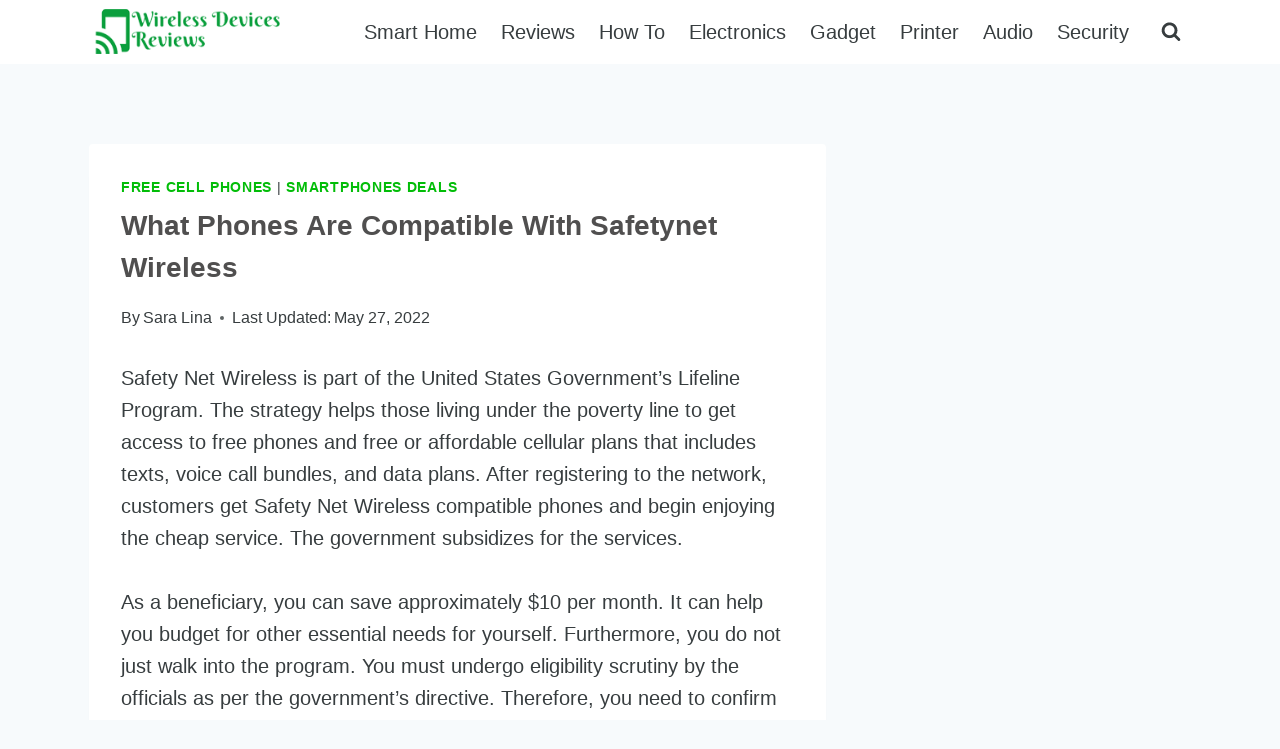

--- FILE ---
content_type: text/html; charset=UTF-8
request_url: https://www.wirelessdevicesreviews.com/safetynet-wireless-compatible-phones/
body_size: 26671
content:
<!DOCTYPE html><html lang="en-US" prefix="og: https://ogp.me/ns#" class="no-js" itemtype="https://schema.org/Blog" itemscope=""><head><meta charset="UTF-8"/>
<script>var __ezHttpConsent={setByCat:function(src,tagType,attributes,category,force,customSetScriptFn=null){var setScript=function(){if(force||window.ezTcfConsent[category]){if(typeof customSetScriptFn==='function'){customSetScriptFn();}else{var scriptElement=document.createElement(tagType);scriptElement.src=src;attributes.forEach(function(attr){for(var key in attr){if(attr.hasOwnProperty(key)){scriptElement.setAttribute(key,attr[key]);}}});var firstScript=document.getElementsByTagName(tagType)[0];firstScript.parentNode.insertBefore(scriptElement,firstScript);}}};if(force||(window.ezTcfConsent&&window.ezTcfConsent.loaded)){setScript();}else if(typeof getEzConsentData==="function"){getEzConsentData().then(function(ezTcfConsent){if(ezTcfConsent&&ezTcfConsent.loaded){setScript();}else{console.error("cannot get ez consent data");force=true;setScript();}});}else{force=true;setScript();console.error("getEzConsentData is not a function");}},};</script>
<script>var ezTcfConsent=window.ezTcfConsent?window.ezTcfConsent:{loaded:false,store_info:false,develop_and_improve_services:false,measure_ad_performance:false,measure_content_performance:false,select_basic_ads:false,create_ad_profile:false,select_personalized_ads:false,create_content_profile:false,select_personalized_content:false,understand_audiences:false,use_limited_data_to_select_content:false,};function getEzConsentData(){return new Promise(function(resolve){document.addEventListener("ezConsentEvent",function(event){var ezTcfConsent=event.detail.ezTcfConsent;resolve(ezTcfConsent);});});}</script>
<script>if(typeof _setEzCookies!=='function'){function _setEzCookies(ezConsentData){var cookies=window.ezCookieQueue;for(var i=0;i<cookies.length;i++){var cookie=cookies[i];if(ezConsentData&&ezConsentData.loaded&&ezConsentData[cookie.tcfCategory]){document.cookie=cookie.name+"="+cookie.value;}}}}
window.ezCookieQueue=window.ezCookieQueue||[];if(typeof addEzCookies!=='function'){function addEzCookies(arr){window.ezCookieQueue=[...window.ezCookieQueue,...arr];}}
addEzCookies([{name:"ezoab_284192",value:"mod180; Path=/; Domain=wirelessdevicesreviews.com; Max-Age=7200",tcfCategory:"store_info",isEzoic:"true",},{name:"ezosuibasgeneris-1",value:"b75697f9-1b57-4fbe-7958-45cc1ae5e888; Path=/; Domain=wirelessdevicesreviews.com; Expires=Fri, 22 Jan 2027 20:10:41 UTC; Secure; SameSite=None",tcfCategory:"understand_audiences",isEzoic:"true",}]);if(window.ezTcfConsent&&window.ezTcfConsent.loaded){_setEzCookies(window.ezTcfConsent);}else if(typeof getEzConsentData==="function"){getEzConsentData().then(function(ezTcfConsent){if(ezTcfConsent&&ezTcfConsent.loaded){_setEzCookies(window.ezTcfConsent);}else{console.error("cannot get ez consent data");_setEzCookies(window.ezTcfConsent);}});}else{console.error("getEzConsentData is not a function");_setEzCookies(window.ezTcfConsent);}</script><script type="text/javascript" data-ezscrex='false' data-cfasync='false'>window._ezaq = Object.assign({"edge_cache_status":12,"edge_response_time":267,"url":"https://www.wirelessdevicesreviews.com/safetynet-wireless-compatible-phones/"}, typeof window._ezaq !== "undefined" ? window._ezaq : {});</script><script type="text/javascript" data-ezscrex='false' data-cfasync='false'>window._ezaq = Object.assign({"ab_test_id":"mod180"}, typeof window._ezaq !== "undefined" ? window._ezaq : {});window.__ez=window.__ez||{};window.__ez.tf={};</script><script type="text/javascript" data-ezscrex='false' data-cfasync='false'>window.ezDisableAds = true;</script>
<script data-ezscrex='false' data-cfasync='false' data-pagespeed-no-defer>var __ez=__ez||{};__ez.stms=Date.now();__ez.evt={};__ez.script={};__ez.ck=__ez.ck||{};__ez.template={};__ez.template.isOrig=true;__ez.queue=__ez.queue||function(){var e=0,i=0,t=[],n=!1,o=[],r=[],s=!0,a=function(e,i,n,o,r,s,a){var l=arguments.length>7&&void 0!==arguments[7]?arguments[7]:window,d=this;this.name=e,this.funcName=i,this.parameters=null===n?null:w(n)?n:[n],this.isBlock=o,this.blockedBy=r,this.deleteWhenComplete=s,this.isError=!1,this.isComplete=!1,this.isInitialized=!1,this.proceedIfError=a,this.fWindow=l,this.isTimeDelay=!1,this.process=function(){f("... func = "+e),d.isInitialized=!0,d.isComplete=!0,f("... func.apply: "+e);var i=d.funcName.split("."),n=null,o=this.fWindow||window;i.length>3||(n=3===i.length?o[i[0]][i[1]][i[2]]:2===i.length?o[i[0]][i[1]]:o[d.funcName]),null!=n&&n.apply(null,this.parameters),!0===d.deleteWhenComplete&&delete t[e],!0===d.isBlock&&(f("----- F'D: "+d.name),m())}},l=function(e,i,t,n,o,r,s){var a=arguments.length>7&&void 0!==arguments[7]?arguments[7]:window,l=this;this.name=e,this.path=i,this.async=o,this.defer=r,this.isBlock=t,this.blockedBy=n,this.isInitialized=!1,this.isError=!1,this.isComplete=!1,this.proceedIfError=s,this.fWindow=a,this.isTimeDelay=!1,this.isPath=function(e){return"/"===e[0]&&"/"!==e[1]},this.getSrc=function(e){return void 0!==window.__ezScriptHost&&this.isPath(e)&&"banger.js"!==this.name?window.__ezScriptHost+e:e},this.process=function(){l.isInitialized=!0,f("... file = "+e);var i=this.fWindow?this.fWindow.document:document,t=i.createElement("script");t.src=this.getSrc(this.path),!0===o?t.async=!0:!0===r&&(t.defer=!0),t.onerror=function(){var e={url:window.location.href,name:l.name,path:l.path,user_agent:window.navigator.userAgent};"undefined"!=typeof _ezaq&&(e.pageview_id=_ezaq.page_view_id);var i=encodeURIComponent(JSON.stringify(e)),t=new XMLHttpRequest;t.open("GET","//g.ezoic.net/ezqlog?d="+i,!0),t.send(),f("----- ERR'D: "+l.name),l.isError=!0,!0===l.isBlock&&m()},t.onreadystatechange=t.onload=function(){var e=t.readyState;f("----- F'D: "+l.name),e&&!/loaded|complete/.test(e)||(l.isComplete=!0,!0===l.isBlock&&m())},i.getElementsByTagName("head")[0].appendChild(t)}},d=function(e,i){this.name=e,this.path="",this.async=!1,this.defer=!1,this.isBlock=!1,this.blockedBy=[],this.isInitialized=!0,this.isError=!1,this.isComplete=i,this.proceedIfError=!1,this.isTimeDelay=!1,this.process=function(){}};function c(e,i,n,s,a,d,c,u,f){var m=new l(e,i,n,s,a,d,c,f);!0===u?o[e]=m:r[e]=m,t[e]=m,h(m)}function h(e){!0!==u(e)&&0!=s&&e.process()}function u(e){if(!0===e.isTimeDelay&&!1===n)return f(e.name+" blocked = TIME DELAY!"),!0;if(w(e.blockedBy))for(var i=0;i<e.blockedBy.length;i++){var o=e.blockedBy[i];if(!1===t.hasOwnProperty(o))return f(e.name+" blocked = "+o),!0;if(!0===e.proceedIfError&&!0===t[o].isError)return!1;if(!1===t[o].isComplete)return f(e.name+" blocked = "+o),!0}return!1}function f(e){var i=window.location.href,t=new RegExp("[?&]ezq=([^&#]*)","i").exec(i);"1"===(t?t[1]:null)&&console.debug(e)}function m(){++e>200||(f("let's go"),p(o),p(r))}function p(e){for(var i in e)if(!1!==e.hasOwnProperty(i)){var t=e[i];!0===t.isComplete||u(t)||!0===t.isInitialized||!0===t.isError?!0===t.isError?f(t.name+": error"):!0===t.isComplete?f(t.name+": complete already"):!0===t.isInitialized&&f(t.name+": initialized already"):t.process()}}function w(e){return"[object Array]"==Object.prototype.toString.call(e)}return window.addEventListener("load",(function(){setTimeout((function(){n=!0,f("TDELAY -----"),m()}),5e3)}),!1),{addFile:c,addFileOnce:function(e,i,n,o,r,s,a,l,d){t[e]||c(e,i,n,o,r,s,a,l,d)},addDelayFile:function(e,i){var n=new l(e,i,!1,[],!1,!1,!0);n.isTimeDelay=!0,f(e+" ...  FILE! TDELAY"),r[e]=n,t[e]=n,h(n)},addFunc:function(e,n,s,l,d,c,u,f,m,p){!0===c&&(e=e+"_"+i++);var w=new a(e,n,s,l,d,u,f,p);!0===m?o[e]=w:r[e]=w,t[e]=w,h(w)},addDelayFunc:function(e,i,n){var o=new a(e,i,n,!1,[],!0,!0);o.isTimeDelay=!0,f(e+" ...  FUNCTION! TDELAY"),r[e]=o,t[e]=o,h(o)},items:t,processAll:m,setallowLoad:function(e){s=e},markLoaded:function(e){if(e&&0!==e.length){if(e in t){var i=t[e];!0===i.isComplete?f(i.name+" "+e+": error loaded duplicate"):(i.isComplete=!0,i.isInitialized=!0)}else t[e]=new d(e,!0);f("markLoaded dummyfile: "+t[e].name)}},logWhatsBlocked:function(){for(var e in t)!1!==t.hasOwnProperty(e)&&u(t[e])}}}();__ez.evt.add=function(e,t,n){e.addEventListener?e.addEventListener(t,n,!1):e.attachEvent?e.attachEvent("on"+t,n):e["on"+t]=n()},__ez.evt.remove=function(e,t,n){e.removeEventListener?e.removeEventListener(t,n,!1):e.detachEvent?e.detachEvent("on"+t,n):delete e["on"+t]};__ez.script.add=function(e){var t=document.createElement("script");t.src=e,t.async=!0,t.type="text/javascript",document.getElementsByTagName("head")[0].appendChild(t)};__ez.dot=__ez.dot||{};__ez.queue.addFileOnce('/detroitchicago/boise.js', '/detroitchicago/boise.js?gcb=195-0&cb=5', true, [], true, false, true, false);__ez.queue.addFileOnce('/parsonsmaize/abilene.js', '/parsonsmaize/abilene.js?gcb=195-0&cb=e80eca0cdb', true, [], true, false, true, false);__ez.queue.addFileOnce('/parsonsmaize/mulvane.js', '/parsonsmaize/mulvane.js?gcb=195-0&cb=e75e48eec0', true, ['/parsonsmaize/abilene.js'], true, false, true, false);__ez.queue.addFileOnce('/detroitchicago/birmingham.js', '/detroitchicago/birmingham.js?gcb=195-0&cb=539c47377c', true, ['/parsonsmaize/abilene.js'], true, false, true, false);</script>
<script data-ezscrex="false" type="text/javascript" data-cfasync="false">window._ezaq = Object.assign({"ad_cache_level":0,"adpicker_placement_cnt":0,"ai_placeholder_cache_level":0,"ai_placeholder_placement_cnt":-1,"article_category":"free cell phones, Smartphones De","author":"Sara Lina","domain":"wirelessdevicesreviews.com","domain_id":284192,"ezcache_level":1,"ezcache_skip_code":0,"has_bad_image":0,"has_bad_words":0,"is_sitespeed":0,"lt_cache_level":0,"publish_date":"2019-12-16","response_size":123920,"response_size_orig":118149,"response_time_orig":241,"template_id":5,"url":"https://www.wirelessdevicesreviews.com/safetynet-wireless-compatible-phones/","word_count":0,"worst_bad_word_level":0}, typeof window._ezaq !== "undefined" ? window._ezaq : {});__ez.queue.markLoaded('ezaqBaseReady');</script>
<script type='text/javascript' data-ezscrex='false' data-cfasync='false'>
window.ezAnalyticsStatic = true;

function analyticsAddScript(script) {
	var ezDynamic = document.createElement('script');
	ezDynamic.type = 'text/javascript';
	ezDynamic.innerHTML = script;
	document.head.appendChild(ezDynamic);
}
function getCookiesWithPrefix() {
    var allCookies = document.cookie.split(';');
    var cookiesWithPrefix = {};

    for (var i = 0; i < allCookies.length; i++) {
        var cookie = allCookies[i].trim();

        for (var j = 0; j < arguments.length; j++) {
            var prefix = arguments[j];
            if (cookie.indexOf(prefix) === 0) {
                var cookieParts = cookie.split('=');
                var cookieName = cookieParts[0];
                var cookieValue = cookieParts.slice(1).join('=');
                cookiesWithPrefix[cookieName] = decodeURIComponent(cookieValue);
                break; // Once matched, no need to check other prefixes
            }
        }
    }

    return cookiesWithPrefix;
}
function productAnalytics() {
	var d = {"pr":[6],"omd5":"bf4bb2e90429e5a3b034dff3669b2971","nar":"risk score"};
	d.u = _ezaq.url;
	d.p = _ezaq.page_view_id;
	d.v = _ezaq.visit_uuid;
	d.ab = _ezaq.ab_test_id;
	d.e = JSON.stringify(_ezaq);
	d.ref = document.referrer;
	d.c = getCookiesWithPrefix('active_template', 'ez', 'lp_');
	if(typeof ez_utmParams !== 'undefined') {
		d.utm = ez_utmParams;
	}

	var dataText = JSON.stringify(d);
	var xhr = new XMLHttpRequest();
	xhr.open('POST','/ezais/analytics?cb=1', true);
	xhr.onload = function () {
		if (xhr.status!=200) {
            return;
		}

        if(document.readyState !== 'loading') {
            analyticsAddScript(xhr.response);
            return;
        }

        var eventFunc = function() {
            if(document.readyState === 'loading') {
                return;
            }
            document.removeEventListener('readystatechange', eventFunc, false);
            analyticsAddScript(xhr.response);
        };

        document.addEventListener('readystatechange', eventFunc, false);
	};
	xhr.setRequestHeader('Content-Type','text/plain');
	xhr.send(dataText);
}
__ez.queue.addFunc("productAnalytics", "productAnalytics", null, true, ['ezaqBaseReady'], false, false, false, true);
</script><base href="https://www.wirelessdevicesreviews.com/safetynet-wireless-compatible-phones/"/>
	
	<meta name="viewport" content="width=device-width, initial-scale=1, minimum-scale=1"/>
	<link rel="profile" href="https://gmpg.org/xfn/11" />
	<!-- This site is running CAOS for WordPress -->

<!-- Search Engine Optimization by Rank Math - https://rankmath.com/ -->
<title>What Phones Are Compatible With Safetynet Wireless</title>
<meta name="description" content="Safety Net Wireless is part of the United States Government’s Lifeline Program. The strategy helps those living under the poverty line to get access to free"/>
<meta name="robots" content="follow, index, max-snippet:-1, max-video-preview:-1, max-image-preview:large"/>
<link rel="canonical" href="https://www.wirelessdevicesreviews.com/safetynet-wireless-compatible-phones/"/>
<meta property="og:locale" content="en_US"/>
<meta property="og:type" content="article"/>
<meta property="og:title" content="What Phones Are Compatible With Safetynet Wireless"/>
<meta property="og:description" content="Safety Net Wireless is part of the United States Government’s Lifeline Program. The strategy helps those living under the poverty line to get access to free"/>
<meta property="og:url" content="https://www.wirelessdevicesreviews.com/safetynet-wireless-compatible-phones/"/>
<meta property="og:site_name" content="Wireless Devices Reviews"/>
<meta property="article:tag" content="best hearing aid compatible phones"/>
<meta property="article:tag" content="bring your own device plan"/>
<meta property="article:tag" content="free government cell phone"/>
<meta property="article:tag" content="free government smartphones in california"/>
<meta property="article:tag" content="free obama phone california"/>
<meta property="article:tag" content="Free Phone When You Switch"/>
<meta property="article:tag" content="free phones no credit card needed"/>
<meta property="article:tag" content="Lifeline Cellphone Providers in California"/>
<meta property="article:tag" content="Safety Net Wireless Compatible Phones"/>
<meta property="article:tag" content="safety net wireless review"/>
<meta property="article:tag" content="safetynet wireless free phone"/>
<meta property="article:tag" content="safetynet wireless recertification"/>
<meta property="article:tag" content="safetynet wireless top up"/>
<meta property="article:tag" content="t mobile lifeline program california"/>
<meta property="article:tag" content="what carrier is safety net"/>
<meta property="article:section" content="free cell phones"/>
<meta property="og:updated_time" content="2022-05-27T05:49:43-07:00"/>
<meta property="og:image" content="https://www.wirelessdevicesreviews.com/wp-content/uploads/2019/12/SafetyNet-Wireless-Compatib.jpg"/>
<meta property="og:image:secure_url" content="https://www.wirelessdevicesreviews.com/wp-content/uploads/2019/12/SafetyNet-Wireless-Compatib.jpg"/>
<meta property="og:image:width" content="800"/>
<meta property="og:image:height" content="600"/>
<meta property="og:image:alt" content="SafetyNet Wireless Compatible Phone"/>
<meta property="og:image:type" content="image/jpeg"/>
<meta property="article:published_time" content="2019-12-15T22:00:40-08:00"/>
<meta property="article:modified_time" content="2022-05-27T05:49:43-07:00"/>
<meta name="twitter:card" content="summary_large_image"/>
<meta name="twitter:title" content="What Phones Are Compatible With Safetynet Wireless"/>
<meta name="twitter:description" content="Safety Net Wireless is part of the United States Government’s Lifeline Program. The strategy helps those living under the poverty line to get access to free"/>
<meta name="twitter:creator" content="@wireless_review"/>
<meta name="twitter:image" content="https://www.wirelessdevicesreviews.com/wp-content/uploads/2019/12/SafetyNet-Wireless-Compatib.jpg"/>
<meta name="twitter:label1" content="Written by"/>
<meta name="twitter:data1" content="Sara Lina"/>
<meta name="twitter:label2" content="Time to read"/>
<meta name="twitter:data2" content="7 minutes"/>
<script type="application/ld+json" class="rank-math-schema">{"@context":"https://schema.org","@graph":[{"@type":["Person","Organization"],"@id":"https://www.wirelessdevicesreviews.com/#person","name":"Kacie Peterson","logo":{"@type":"ImageObject","@id":"https://www.wirelessdevicesreviews.com/#logo","url":"https://www.wirelessdevicesreviews.com/wp-content/uploads/2021/03/Wireless-Devices-Reviews.png","contentUrl":"https://www.wirelessdevicesreviews.com/wp-content/uploads/2021/03/Wireless-Devices-Reviews.png","caption":"Kacie Peterson","inLanguage":"en-US","width":"245","height":"65"},"image":{"@type":"ImageObject","@id":"https://www.wirelessdevicesreviews.com/#logo","url":"https://www.wirelessdevicesreviews.com/wp-content/uploads/2021/03/Wireless-Devices-Reviews.png","contentUrl":"https://www.wirelessdevicesreviews.com/wp-content/uploads/2021/03/Wireless-Devices-Reviews.png","caption":"Kacie Peterson","inLanguage":"en-US","width":"245","height":"65"}},{"@type":"WebSite","@id":"https://www.wirelessdevicesreviews.com/#website","url":"https://www.wirelessdevicesreviews.com","name":"Kacie Peterson","publisher":{"@id":"https://www.wirelessdevicesreviews.com/#person"},"inLanguage":"en-US"},{"@type":"ImageObject","@id":"https://www.wirelessdevicesreviews.com/wp-content/uploads/2019/12/SafetyNet-Wireless-Compatib.jpg","url":"https://www.wirelessdevicesreviews.com/wp-content/uploads/2019/12/SafetyNet-Wireless-Compatib.jpg","width":"800","height":"600","caption":"SafetyNet Wireless Compatible Phone","inLanguage":"en-US"},{"@type":"BreadcrumbList","@id":"https://www.wirelessdevicesreviews.com/safetynet-wireless-compatible-phones/#breadcrumb","itemListElement":[{"@type":"ListItem","position":"1","item":{"@id":"https://www.wirelessdevicesreviews.com","name":"Home"}},{"@type":"ListItem","position":"2","item":{"@id":"https://www.wirelessdevicesreviews.com/free-cell-phones/","name":"free cell phones"}},{"@type":"ListItem","position":"3","item":{"@id":"https://www.wirelessdevicesreviews.com/safetynet-wireless-compatible-phones/","name":"What Phones Are Compatible With Safetynet Wireless"}}]},{"@type":"WebPage","@id":"https://www.wirelessdevicesreviews.com/safetynet-wireless-compatible-phones/#webpage","url":"https://www.wirelessdevicesreviews.com/safetynet-wireless-compatible-phones/","name":"What Phones Are Compatible With Safetynet Wireless","datePublished":"2019-12-15T22:00:40-08:00","dateModified":"2022-05-27T05:49:43-07:00","isPartOf":{"@id":"https://www.wirelessdevicesreviews.com/#website"},"primaryImageOfPage":{"@id":"https://www.wirelessdevicesreviews.com/wp-content/uploads/2019/12/SafetyNet-Wireless-Compatib.jpg"},"inLanguage":"en-US","breadcrumb":{"@id":"https://www.wirelessdevicesreviews.com/safetynet-wireless-compatible-phones/#breadcrumb"}},{"@type":"Person","@id":"https://www.wirelessdevicesreviews.com/safetynet-wireless-compatible-phones/#author","name":"Sara Lina","image":{"@type":"ImageObject","@id":"https://secure.gravatar.com/avatar/e8ffae3a9ded73e77483be2c5bed39b3?s=96&amp;d=mm&amp;r=g","url":"https://secure.gravatar.com/avatar/e8ffae3a9ded73e77483be2c5bed39b3?s=96&amp;d=mm&amp;r=g","caption":"Sara Lina","inLanguage":"en-US"},"sameAs":["https://www.wirelessdevicesreviews.com/","https://twitter.com/https://twitter.com/wireless_review"]},{"@type":"BlogPosting","headline":"What Phones Are Compatible With Safetynet Wireless","keywords":"Safety Net Wireless Compatible Phones","datePublished":"2019-12-15T22:00:40-08:00","dateModified":"2022-05-27T05:49:43-07:00","articleSection":"free cell phones, Smartphones Deals","author":{"@id":"https://www.wirelessdevicesreviews.com/safetynet-wireless-compatible-phones/#author","name":"Sara Lina"},"publisher":{"@id":"https://www.wirelessdevicesreviews.com/#person"},"description":"Safety Net Wireless is part of the United States Government\u2019s Lifeline Program. The strategy helps those living under the poverty line to get access to free","name":"What Phones Are Compatible With Safetynet Wireless","@id":"https://www.wirelessdevicesreviews.com/safetynet-wireless-compatible-phones/#richSnippet","isPartOf":{"@id":"https://www.wirelessdevicesreviews.com/safetynet-wireless-compatible-phones/#webpage"},"image":{"@id":"https://www.wirelessdevicesreviews.com/wp-content/uploads/2019/12/SafetyNet-Wireless-Compatib.jpg"},"inLanguage":"en-US","mainEntityOfPage":{"@id":"https://www.wirelessdevicesreviews.com/safetynet-wireless-compatible-phones/#webpage"}}]}</script>
<!-- /Rank Math WordPress SEO plugin -->

<link rel="preconnect" href="//www.google-analytics.com"/>
			<script>document.documentElement.classList.remove( 'no-js' );</script>
			<link rel="stylesheet" id="wp-block-library-css" href="//www.wirelessdevicesreviews.com/wp-includes/css/dist/block-library/style.min.css?ver=5.9.12" media="all"/>
<style id="global-styles-inline-css">
body{--wp--preset--color--black: #000000;--wp--preset--color--cyan-bluish-gray: #abb8c3;--wp--preset--color--white: #ffffff;--wp--preset--color--pale-pink: #f78da7;--wp--preset--color--vivid-red: #cf2e2e;--wp--preset--color--luminous-vivid-orange: #ff6900;--wp--preset--color--luminous-vivid-amber: #fcb900;--wp--preset--color--light-green-cyan: #7bdcb5;--wp--preset--color--vivid-green-cyan: #00d084;--wp--preset--color--pale-cyan-blue: #8ed1fc;--wp--preset--color--vivid-cyan-blue: #0693e3;--wp--preset--color--vivid-purple: #9b51e0;--wp--preset--color--theme-palette-1: #02bd08;--wp--preset--color--theme-palette-2: #03ef0a;--wp--preset--color--theme-palette-3: #504f4f;--wp--preset--color--theme-palette-4: #373d3f;--wp--preset--color--theme-palette-5: #373d3f;--wp--preset--color--theme-palette-6: #718096;--wp--preset--color--theme-palette-7: #EDF2F7;--wp--preset--color--theme-palette-8: #F7FAFC;--wp--preset--color--theme-palette-9: #ffffff;--wp--preset--gradient--vivid-cyan-blue-to-vivid-purple: linear-gradient(135deg,rgba(6,147,227,1) 0%,rgb(155,81,224) 100%);--wp--preset--gradient--light-green-cyan-to-vivid-green-cyan: linear-gradient(135deg,rgb(122,220,180) 0%,rgb(0,208,130) 100%);--wp--preset--gradient--luminous-vivid-amber-to-luminous-vivid-orange: linear-gradient(135deg,rgba(252,185,0,1) 0%,rgba(255,105,0,1) 100%);--wp--preset--gradient--luminous-vivid-orange-to-vivid-red: linear-gradient(135deg,rgba(255,105,0,1) 0%,rgb(207,46,46) 100%);--wp--preset--gradient--very-light-gray-to-cyan-bluish-gray: linear-gradient(135deg,rgb(238,238,238) 0%,rgb(169,184,195) 100%);--wp--preset--gradient--cool-to-warm-spectrum: linear-gradient(135deg,rgb(74,234,220) 0%,rgb(151,120,209) 20%,rgb(207,42,186) 40%,rgb(238,44,130) 60%,rgb(251,105,98) 80%,rgb(254,248,76) 100%);--wp--preset--gradient--blush-light-purple: linear-gradient(135deg,rgb(255,206,236) 0%,rgb(152,150,240) 100%);--wp--preset--gradient--blush-bordeaux: linear-gradient(135deg,rgb(254,205,165) 0%,rgb(254,45,45) 50%,rgb(107,0,62) 100%);--wp--preset--gradient--luminous-dusk: linear-gradient(135deg,rgb(255,203,112) 0%,rgb(199,81,192) 50%,rgb(65,88,208) 100%);--wp--preset--gradient--pale-ocean: linear-gradient(135deg,rgb(255,245,203) 0%,rgb(182,227,212) 50%,rgb(51,167,181) 100%);--wp--preset--gradient--electric-grass: linear-gradient(135deg,rgb(202,248,128) 0%,rgb(113,206,126) 100%);--wp--preset--gradient--midnight: linear-gradient(135deg,rgb(2,3,129) 0%,rgb(40,116,252) 100%);--wp--preset--duotone--dark-grayscale: url('#wp-duotone-dark-grayscale');--wp--preset--duotone--grayscale: url('#wp-duotone-grayscale');--wp--preset--duotone--purple-yellow: url('#wp-duotone-purple-yellow');--wp--preset--duotone--blue-red: url('#wp-duotone-blue-red');--wp--preset--duotone--midnight: url('#wp-duotone-midnight');--wp--preset--duotone--magenta-yellow: url('#wp-duotone-magenta-yellow');--wp--preset--duotone--purple-green: url('#wp-duotone-purple-green');--wp--preset--duotone--blue-orange: url('#wp-duotone-blue-orange');--wp--preset--font-size--small: 14px;--wp--preset--font-size--medium: 24px;--wp--preset--font-size--large: 32px;--wp--preset--font-size--x-large: 42px;--wp--preset--font-size--larger: 40px;}.has-black-color{color: var(--wp--preset--color--black) !important;}.has-cyan-bluish-gray-color{color: var(--wp--preset--color--cyan-bluish-gray) !important;}.has-white-color{color: var(--wp--preset--color--white) !important;}.has-pale-pink-color{color: var(--wp--preset--color--pale-pink) !important;}.has-vivid-red-color{color: var(--wp--preset--color--vivid-red) !important;}.has-luminous-vivid-orange-color{color: var(--wp--preset--color--luminous-vivid-orange) !important;}.has-luminous-vivid-amber-color{color: var(--wp--preset--color--luminous-vivid-amber) !important;}.has-light-green-cyan-color{color: var(--wp--preset--color--light-green-cyan) !important;}.has-vivid-green-cyan-color{color: var(--wp--preset--color--vivid-green-cyan) !important;}.has-pale-cyan-blue-color{color: var(--wp--preset--color--pale-cyan-blue) !important;}.has-vivid-cyan-blue-color{color: var(--wp--preset--color--vivid-cyan-blue) !important;}.has-vivid-purple-color{color: var(--wp--preset--color--vivid-purple) !important;}.has-black-background-color{background-color: var(--wp--preset--color--black) !important;}.has-cyan-bluish-gray-background-color{background-color: var(--wp--preset--color--cyan-bluish-gray) !important;}.has-white-background-color{background-color: var(--wp--preset--color--white) !important;}.has-pale-pink-background-color{background-color: var(--wp--preset--color--pale-pink) !important;}.has-vivid-red-background-color{background-color: var(--wp--preset--color--vivid-red) !important;}.has-luminous-vivid-orange-background-color{background-color: var(--wp--preset--color--luminous-vivid-orange) !important;}.has-luminous-vivid-amber-background-color{background-color: var(--wp--preset--color--luminous-vivid-amber) !important;}.has-light-green-cyan-background-color{background-color: var(--wp--preset--color--light-green-cyan) !important;}.has-vivid-green-cyan-background-color{background-color: var(--wp--preset--color--vivid-green-cyan) !important;}.has-pale-cyan-blue-background-color{background-color: var(--wp--preset--color--pale-cyan-blue) !important;}.has-vivid-cyan-blue-background-color{background-color: var(--wp--preset--color--vivid-cyan-blue) !important;}.has-vivid-purple-background-color{background-color: var(--wp--preset--color--vivid-purple) !important;}.has-black-border-color{border-color: var(--wp--preset--color--black) !important;}.has-cyan-bluish-gray-border-color{border-color: var(--wp--preset--color--cyan-bluish-gray) !important;}.has-white-border-color{border-color: var(--wp--preset--color--white) !important;}.has-pale-pink-border-color{border-color: var(--wp--preset--color--pale-pink) !important;}.has-vivid-red-border-color{border-color: var(--wp--preset--color--vivid-red) !important;}.has-luminous-vivid-orange-border-color{border-color: var(--wp--preset--color--luminous-vivid-orange) !important;}.has-luminous-vivid-amber-border-color{border-color: var(--wp--preset--color--luminous-vivid-amber) !important;}.has-light-green-cyan-border-color{border-color: var(--wp--preset--color--light-green-cyan) !important;}.has-vivid-green-cyan-border-color{border-color: var(--wp--preset--color--vivid-green-cyan) !important;}.has-pale-cyan-blue-border-color{border-color: var(--wp--preset--color--pale-cyan-blue) !important;}.has-vivid-cyan-blue-border-color{border-color: var(--wp--preset--color--vivid-cyan-blue) !important;}.has-vivid-purple-border-color{border-color: var(--wp--preset--color--vivid-purple) !important;}.has-vivid-cyan-blue-to-vivid-purple-gradient-background{background: var(--wp--preset--gradient--vivid-cyan-blue-to-vivid-purple) !important;}.has-light-green-cyan-to-vivid-green-cyan-gradient-background{background: var(--wp--preset--gradient--light-green-cyan-to-vivid-green-cyan) !important;}.has-luminous-vivid-amber-to-luminous-vivid-orange-gradient-background{background: var(--wp--preset--gradient--luminous-vivid-amber-to-luminous-vivid-orange) !important;}.has-luminous-vivid-orange-to-vivid-red-gradient-background{background: var(--wp--preset--gradient--luminous-vivid-orange-to-vivid-red) !important;}.has-very-light-gray-to-cyan-bluish-gray-gradient-background{background: var(--wp--preset--gradient--very-light-gray-to-cyan-bluish-gray) !important;}.has-cool-to-warm-spectrum-gradient-background{background: var(--wp--preset--gradient--cool-to-warm-spectrum) !important;}.has-blush-light-purple-gradient-background{background: var(--wp--preset--gradient--blush-light-purple) !important;}.has-blush-bordeaux-gradient-background{background: var(--wp--preset--gradient--blush-bordeaux) !important;}.has-luminous-dusk-gradient-background{background: var(--wp--preset--gradient--luminous-dusk) !important;}.has-pale-ocean-gradient-background{background: var(--wp--preset--gradient--pale-ocean) !important;}.has-electric-grass-gradient-background{background: var(--wp--preset--gradient--electric-grass) !important;}.has-midnight-gradient-background{background: var(--wp--preset--gradient--midnight) !important;}.has-small-font-size{font-size: var(--wp--preset--font-size--small) !important;}.has-medium-font-size{font-size: var(--wp--preset--font-size--medium) !important;}.has-large-font-size{font-size: var(--wp--preset--font-size--large) !important;}.has-x-large-font-size{font-size: var(--wp--preset--font-size--x-large) !important;}
</style>
<link rel="stylesheet" id="kadence-global-css" href="//www.wirelessdevicesreviews.com/wp-content/themes/kadence/assets/css/global.min.css?ver=1.1.15" media="all"/>
<style id="kadence-global-inline-css">
/* Kadence Base CSS */
:root{--global-palette1:#02bd08;--global-palette2:#03ef0a;--global-palette3:#504f4f;--global-palette4:#373d3f;--global-palette5:#373d3f;--global-palette6:#718096;--global-palette7:#EDF2F7;--global-palette8:#F7FAFC;--global-palette9:#ffffff;--global-palette9rgb:255, 255, 255;--global-palette-highlight:var(--global-palette1);--global-palette-highlight-alt:var(--global-palette2);--global-palette-highlight-alt2:var(--global-palette9);--global-palette-btn-bg:var(--global-palette1);--global-palette-btn-bg-hover:var(--global-palette2);--global-palette-btn:var(--global-palette9);--global-palette-btn-hover:var(--global-palette9);--global-body-font-family:-apple-system,BlinkMacSystemFont,"Segoe UI",Roboto,Oxygen-Sans,Ubuntu,Cantarell,"Helvetica Neue",sans-serif, "Apple Color Emoji", "Segoe UI Emoji", "Segoe UI Symbol";--global-heading-font-family:inherit;--global-primary-nav-font-family:inherit;--global-fallback-font:sans-serif;--global-display-fallback-font:sans-serif;--global-content-width:1150px;--global-content-narrow-width:842px;--global-content-edge-padding:1.5rem;--global-calc-content-width:calc(1150px - var(--global-content-edge-padding) - var(--global-content-edge-padding) );}:root .has-theme-palette-1-background-color{background-color:var(--global-palette1);}:root .has-theme-palette-1-color{color:var(--global-palette1);}:root .has-theme-palette-2-background-color{background-color:var(--global-palette2);}:root .has-theme-palette-2-color{color:var(--global-palette2);}:root .has-theme-palette-3-background-color{background-color:var(--global-palette3);}:root .has-theme-palette-3-color{color:var(--global-palette3);}:root .has-theme-palette-4-background-color{background-color:var(--global-palette4);}:root .has-theme-palette-4-color{color:var(--global-palette4);}:root .has-theme-palette-5-background-color{background-color:var(--global-palette5);}:root .has-theme-palette-5-color{color:var(--global-palette5);}:root .has-theme-palette-6-background-color{background-color:var(--global-palette6);}:root .has-theme-palette-6-color{color:var(--global-palette6);}:root .has-theme-palette-7-background-color{background-color:var(--global-palette7);}:root .has-theme-palette-7-color{color:var(--global-palette7);}:root .has-theme-palette-8-background-color{background-color:var(--global-palette8);}:root .has-theme-palette-8-color{color:var(--global-palette8);}:root .has-theme-palette-9-background-color{background-color:var(--global-palette9);}:root .has-theme-palette-9-color{color:var(--global-palette9);}:root .has-theme-palette1-background-color{background-color:var(--global-palette1);}:root .has-theme-palette1-color{color:var(--global-palette1);}:root .has-theme-palette2-background-color{background-color:var(--global-palette2);}:root .has-theme-palette2-color{color:var(--global-palette2);}:root .has-theme-palette3-background-color{background-color:var(--global-palette3);}:root .has-theme-palette3-color{color:var(--global-palette3);}:root .has-theme-palette4-background-color{background-color:var(--global-palette4);}:root .has-theme-palette4-color{color:var(--global-palette4);}:root .has-theme-palette5-background-color{background-color:var(--global-palette5);}:root .has-theme-palette5-color{color:var(--global-palette5);}:root .has-theme-palette6-background-color{background-color:var(--global-palette6);}:root .has-theme-palette6-color{color:var(--global-palette6);}:root .has-theme-palette7-background-color{background-color:var(--global-palette7);}:root .has-theme-palette7-color{color:var(--global-palette7);}:root .has-theme-palette8-background-color{background-color:var(--global-palette8);}:root .has-theme-palette8-color{color:var(--global-palette8);}:root .has-theme-palette9-background-color{background-color:var(--global-palette9);}:root .has-theme-palette9-color{color:var(--global-palette9);}body{background:var(--global-palette8);}body, input, select, optgroup, textarea{font-style:normal;font-weight:400;font-size:20px;line-height:1.6;font-family:var(--global-body-font-family);color:var(--global-palette4);}.content-bg, body.content-style-unboxed .site{background:var(--global-palette9);}h1,h2,h3,h4,h5,h6{font-family:var(--global-heading-font-family);}h1{font-style:normal;font-weight:700;font-size:28px;line-height:1.5;color:var(--global-palette3);}h2{font-style:normal;font-weight:700;font-size:27px;line-height:1.5;color:var(--global-palette3);}h3{font-weight:700;font-size:24px;line-height:1.5;color:var(--global-palette3);}h4{font-weight:700;font-size:22px;line-height:1.5;color:var(--global-palette4);}h5{font-weight:700;font-size:20px;line-height:1.5;color:var(--global-palette4);}h6{font-weight:700;font-size:18px;line-height:1.5;color:var(--global-palette5);}.entry-hero .kadence-breadcrumbs{max-width:1150px;}.site-container, .site-header-row-layout-contained, .site-footer-row-layout-contained, .entry-hero-layout-contained, .comments-area, .alignfull > .wp-block-cover__inner-container, .alignwide > .wp-block-cover__inner-container{max-width:var(--global-content-width);}.content-width-narrow .content-container.site-container, .content-width-narrow .hero-container.site-container{max-width:var(--global-content-narrow-width);}@media all and (min-width: 1380px){.site .content-container  .alignwide{margin-left:-115px;margin-right:-115px;width:unset;max-width:unset;}}@media all and (min-width: 1102px){.content-width-narrow .site .content-container .alignwide{margin-left:-130px;margin-right:-130px;width:unset;max-width:unset;}}.content-style-boxed .site .entry-content .alignwide{margin-left:-2rem;margin-right:-2rem;}@media all and (max-width: 1024px){.content-style-boxed .site .entry-content .alignwide{margin-left:-2rem;margin-right:-2rem;}}@media all and (max-width: 767px){.content-style-boxed .site .entry-content .alignwide{margin-left:-1.5rem;margin-right:-1.5rem;}}.content-area{margin-top:5rem;margin-bottom:5rem;}@media all and (max-width: 1024px){.content-area{margin-top:3rem;margin-bottom:3rem;}}@media all and (max-width: 767px){.content-area{margin-top:2rem;margin-bottom:2rem;}}.entry-content-wrap{padding:2rem;}@media all and (max-width: 1024px){.entry-content-wrap{padding:2rem;}}@media all and (max-width: 767px){.entry-content-wrap{padding:1.5rem;}}.entry.single-entry{box-shadow:0px 15px 15px -10px rgba(0,0,0,0.05);}.entry.loop-entry{box-shadow:0px 15px 15px -10px rgba(0,0,0,0.05);}.loop-entry .entry-content-wrap{padding:2rem;}@media all and (max-width: 1024px){.loop-entry .entry-content-wrap{padding:2rem;}}@media all and (max-width: 767px){.loop-entry .entry-content-wrap{padding:1.5rem;}}.primary-sidebar.widget-area .widget{margin-bottom:1.5em;color:var(--global-palette4);}.primary-sidebar.widget-area .widget-title{font-weight:700;font-size:20px;line-height:1.5;color:var(--global-palette3);}button, .button, .wp-block-button__link, input[type="button"], input[type="reset"], input[type="submit"], .fl-button, .elementor-button-wrapper .elementor-button{box-shadow:0px 0px 0px -7px rgba(0,0,0,0);}button:hover, button:focus, button:active, .button:hover, .button:focus, .button:active, .wp-block-button__link:hover, .wp-block-button__link:focus, .wp-block-button__link:active, input[type="button"]:hover, input[type="button"]:focus, input[type="button"]:active, input[type="reset"]:hover, input[type="reset"]:focus, input[type="reset"]:active, input[type="submit"]:hover, input[type="submit"]:focus, input[type="submit"]:active, .elementor-button-wrapper .elementor-button:hover, .elementor-button-wrapper .elementor-button:focus, .elementor-button-wrapper .elementor-button:active{box-shadow:0px 15px 25px -7px rgba(0,0,0,0.1);}@media all and (min-width: 1025px){.transparent-header .entry-hero .entry-hero-container-inner{padding-top:64px;}}@media all and (max-width: 1024px){.mobile-transparent-header .entry-hero .entry-hero-container-inner{padding-top:64px;}}@media all and (max-width: 767px){.mobile-transparent-header .entry-hero .entry-hero-container-inner{padding-top:64px;}}.site-middle-footer-inner-wrap{padding-top:30px;padding-bottom:30px;grid-column-gap:30px;grid-row-gap:30px;}.site-middle-footer-inner-wrap .widget{margin-bottom:30px;}.site-middle-footer-inner-wrap .site-footer-section:not(:last-child):after{right:calc(-30px / 2);}.site-top-footer-inner-wrap{padding-top:30px;padding-bottom:30px;grid-column-gap:30px;grid-row-gap:30px;}.site-top-footer-inner-wrap .widget{margin-bottom:30px;}.site-top-footer-inner-wrap .site-footer-section:not(:last-child):after{right:calc(-30px / 2);}.site-bottom-footer-inner-wrap{padding-top:30px;padding-bottom:30px;grid-column-gap:30px;}.site-bottom-footer-inner-wrap .widget{margin-bottom:30px;}.site-bottom-footer-inner-wrap .site-footer-section:not(:last-child):after{right:calc(-30px / 2);}.footer-social-inner-wrap{font-size:1em;margin-top:-0.3em;margin-left:calc(-0.3em / 2);margin-right:calc(-0.3em / 2);}.site-footer .site-footer-wrap .site-footer-section .footer-social-wrap .social-button{margin-top:0.3em;margin-left:calc(0.3em / 2);margin-right:calc(0.3em / 2);border:2px none transparent;border-radius:3px;}#colophon .footer-navigation .footer-menu-container > ul > li > a{padding-left:calc(1.2em / 2);padding-right:calc(1.2em / 2);color:var(--global-palette5);}#colophon .footer-navigation .footer-menu-container > ul li a:hover{color:var(--global-palette-highlight);}#colophon .footer-navigation .footer-menu-container > ul li.current-menu-item > a{color:var(--global-palette3);}.entry-hero.page-hero-section .entry-header{min-height:200px;}.entry-hero.post-hero-section .entry-header{min-height:200px;}
/* Kadence Header CSS */
.site-branding a.brand img{max-width:200px;}.site-branding a.brand img.svg-logo-image{width:200px;}.site-branding{padding:0px 0px 0px 0px;}#masthead, #masthead .kadence-sticky-header.item-is-fixed:not(.item-at-start):not(.site-header-row-container), #masthead .kadence-sticky-header.item-is-fixed:not(.item-at-start) > .site-header-row-container-inner{background:#ffffff;}.site-main-header-inner-wrap{min-height:64px;}.site-top-header-inner-wrap{min-height:0px;}.site-bottom-header-inner-wrap{min-height:0px;}.header-navigation[class*="header-navigation-style-underline"] .header-menu-container.primary-menu-container>ul>li>a:after{width:calc( 100% - 1.2em);}.main-navigation .primary-menu-container > ul > li.menu-item > a{padding-left:calc(1.2em / 2);padding-right:calc(1.2em / 2);padding-top:0em;padding-bottom:0em;color:var(--global-palette5);}.main-navigation .primary-menu-container > ul > li.menu-item > .dropdown-nav-special-toggle{right:calc(1.2em / 2);}.main-navigation .primary-menu-container > ul > li.menu-item > a:hover{color:var(--global-palette-highlight);}.main-navigation .primary-menu-container > ul > li.menu-item.current-menu-item > a{color:var(--global-palette3);}.header-navigation[class*="header-navigation-style-underline"] .header-menu-container.secondary-menu-container>ul>li>a:after{width:calc( 100% - 1.2em);}.secondary-navigation .secondary-menu-container > ul > li.menu-item > a{padding-left:calc(1.2em / 2);padding-right:calc(1.2em / 2);padding-top:0.6em;padding-bottom:0.6em;color:var(--global-palette5);}.secondary-navigation .primary-menu-container > ul > li.menu-item > .dropdown-nav-special-toggle{right:calc(1.2em / 2);}.secondary-navigation .secondary-menu-container > ul > li.menu-item > a:hover{color:var(--global-palette-highlight);}.secondary-navigation .secondary-menu-container > ul > li.menu-item.current-menu-item > a{color:var(--global-palette3);}.header-navigation .header-menu-container ul ul.sub-menu, .header-navigation .header-menu-container ul ul.submenu{background:var(--global-palette3);box-shadow:0px 2px 13px 0px rgba(0,0,0,0.1);}.header-navigation .header-menu-container ul ul li.menu-item, .header-menu-container ul.menu > li.kadence-menu-mega-enabled > ul > li.menu-item > a{border-bottom:1px solid rgba(255,255,255,0.1);}.header-navigation .header-menu-container ul ul li.menu-item > a{width:200px;padding-top:1em;padding-bottom:1em;color:var(--global-palette8);font-size:12px;}.header-navigation .header-menu-container ul ul li.menu-item > a:hover{color:var(--global-palette9);background:var(--global-palette4);}.header-navigation .header-menu-container ul ul li.menu-item.current-menu-item > a{color:var(--global-palette9);background:var(--global-palette4);}.mobile-toggle-open-container .menu-toggle-open{color:var(--global-palette5);padding:0.4em 0.6em 0.4em 0.6em;font-size:14px;}.mobile-toggle-open-container .menu-toggle-open.menu-toggle-style-bordered{border:1px solid currentColor;}.mobile-toggle-open-container .menu-toggle-open .menu-toggle-icon{font-size:20px;}.mobile-toggle-open-container .menu-toggle-open:hover, .mobile-toggle-open-container .menu-toggle-open:focus{color:var(--global-palette-highlight);}.mobile-navigation ul li{font-size:14px;}.mobile-navigation ul li a{padding-top:1em;padding-bottom:1em;}.mobile-navigation ul li > a, .mobile-navigation ul li.menu-item-has-children > .drawer-nav-drop-wrap{color:var(--global-palette8);}.mobile-navigation ul li.current-menu-item > a, .mobile-navigation ul li.current-menu-item.menu-item-has-children > .drawer-nav-drop-wrap{color:var(--global-palette-highlight);}.mobile-navigation ul li.menu-item-has-children .drawer-nav-drop-wrap, .mobile-navigation ul li:not(.menu-item-has-children) a{border-bottom:1px solid rgba(255,255,255,0.1);}.mobile-navigation:not(.drawer-navigation-parent-toggle-true) ul li.menu-item-has-children .drawer-nav-drop-wrap button{border-left:1px solid rgba(255,255,255,0.1);}#mobile-drawer .drawer-inner, #mobile-drawer.popup-drawer-layout-fullwidth.popup-drawer-animation-slice .pop-portion-bg, #mobile-drawer.popup-drawer-layout-fullwidth.popup-drawer-animation-slice.pop-animated.show-drawer .drawer-inner{background:var(--global-palette1);}#mobile-drawer .drawer-header .drawer-toggle{padding:0.6em 0.15em 0.6em 0.15em;font-size:24px;}#main-header .header-button{border:2px none transparent;box-shadow:0px 0px 0px -7px rgba(0,0,0,0);}#main-header .header-button:hover{box-shadow:0px 15px 25px -7px rgba(0,0,0,0.1);}.header-social-inner-wrap{font-size:1em;margin-top:-0.3em;margin-left:calc(-0.3em / 2);margin-right:calc(-0.3em / 2);}.header-social-wrap .header-social-inner-wrap .social-button{margin-top:0.3em;margin-left:calc(0.3em / 2);margin-right:calc(0.3em / 2);border:2px none transparent;border-radius:3px;}.header-mobile-social-inner-wrap{font-size:1em;margin-top:-0.3em;margin-left:calc(-0.3em / 2);margin-right:calc(-0.3em / 2);}.header-mobile-social-wrap .header-mobile-social-inner-wrap .social-button{margin-top:0.3em;margin-left:calc(0.3em / 2);margin-right:calc(0.3em / 2);border:2px none transparent;border-radius:3px;}.search-toggle-open-container .search-toggle-open{color:var(--global-palette5);}.search-toggle-open-container .search-toggle-open.search-toggle-style-bordered{border:1px solid currentColor;}.search-toggle-open-container .search-toggle-open .search-toggle-icon{font-size:1em;}.search-toggle-open-container .search-toggle-open:hover, .search-toggle-open-container .search-toggle-open:focus{color:var(--global-palette-highlight);}#search-drawer .drawer-inner .drawer-content form input.search-field, #search-drawer .drawer-inner .drawer-content form .kadence-search-icon-wrap, #search-drawer .drawer-header{color:#000000;}#search-drawer .drawer-inner .drawer-content form input.search-field:focus, #search-drawer .drawer-inner .drawer-content form input.search-submit:hover ~ .kadence-search-icon-wrap, #search-drawer .drawer-inner .drawer-content form button[type="submit"]:hover ~ .kadence-search-icon-wrap{color:#8f8e8e;}#search-drawer .drawer-inner{background:#ffffff;}.mobile-header-button-wrap .mobile-header-button-inner-wrap .mobile-header-button{border:2px none transparent;box-shadow:0px 0px 0px -7px rgba(0,0,0,0);}.mobile-header-button-wrap .mobile-header-button-inner-wrap .mobile-header-button:hover{box-shadow:0px 15px 25px -7px rgba(0,0,0,0.1);}
</style>
<link rel="stylesheet" id="kadence-header-css" href="//www.wirelessdevicesreviews.com/wp-content/themes/kadence/assets/css/header.min.css?ver=1.1.15" media="all"/>
<link rel="stylesheet" id="kadence-content-css" href="//www.wirelessdevicesreviews.com/wp-content/themes/kadence/assets/css/content.min.css?ver=1.1.15" media="all"/>
<link rel="stylesheet" id="kadence-sidebar-css" href="//www.wirelessdevicesreviews.com/wp-content/themes/kadence/assets/css/sidebar.min.css?ver=1.1.15" media="all"/>
<link rel="stylesheet" id="kadence-related-posts-css" href="//www.wirelessdevicesreviews.com/wp-content/themes/kadence/assets/css/related-posts.min.css?ver=1.1.15" media="all"/>
<link rel="stylesheet" id="kadence-slide-css" href="//www.wirelessdevicesreviews.com/wp-content/themes/kadence/assets/css/slider.min.css?ver=1.1.15" media="all"/>
<link rel="stylesheet" id="kadence-footer-css" href="//www.wirelessdevicesreviews.com/wp-content/themes/kadence/assets/css/footer.min.css?ver=1.1.15" media="all"/>
<script data-cfasync="false" async="" src="//www.wirelessdevicesreviews.com/wp-content/uploads/caos/ce0d61a6.js?id=G-756W5MZRQH" id="caos-gtag-js"></script>
<script data-cfasync="false" id="caos-gtag-js-after">
    window.dataLayer = window.dataLayer || [];

    function gtag() {
        dataLayer.push(arguments);
    }

    gtag('js', new Date());
    gtag('config', 'G-756W5MZRQH', {"cookie_domain":"www.wirelessdevicesreviews.com","cookie_flags":"samesite=none;secure","allow_google_signals":true});
	
</script>
<link rel="https://api.w.org/" href="https://www.wirelessdevicesreviews.com/wp-json/"/><link rel="alternate" type="application/json" href="https://www.wirelessdevicesreviews.com/wp-json/wp/v2/posts/3140"/><link rel="alternate" type="application/json+oembed" href="https://www.wirelessdevicesreviews.com/wp-json/oembed/1.0/embed?url=https%3A%2F%2Fwww.wirelessdevicesreviews.com%2Fsafetynet-wireless-compatible-phones%2F"/>
<link rel="alternate" type="text/xml+oembed" href="https://www.wirelessdevicesreviews.com/wp-json/oembed/1.0/embed?url=https%3A%2F%2Fwww.wirelessdevicesreviews.com%2Fsafetynet-wireless-compatible-phones%2F&amp;format=xml"/>
<script async="" src="https://pagead2.googlesyndication.com/pagead/js/adsbygoogle.js?client=ca-pub-4204039358123655" crossorigin="anonymous"></script><link rel="icon" href="https://www.wirelessdevicesreviews.com/wp-content/uploads/2019/03/Wireless-Favicon.png" sizes="32x32"/>
<link rel="icon" href="https://www.wirelessdevicesreviews.com/wp-content/uploads/2019/03/Wireless-Favicon.png" sizes="192x192"/>
<link rel="apple-touch-icon" href="https://www.wirelessdevicesreviews.com/wp-content/uploads/2019/03/Wireless-Favicon.png"/>
<meta name="msapplication-TileImage" content="https://www.wirelessdevicesreviews.com/wp-content/uploads/2019/03/Wireless-Favicon.png"/>
<script type='text/javascript'>
var ezoTemplate = 'orig_site';
var ezouid = '1';
var ezoFormfactor = '1';
</script><script data-ezscrex="false" type='text/javascript'>
var soc_app_id = '0';
var did = 284192;
var ezdomain = 'wirelessdevicesreviews.com';
var ezoicSearchable = 1;
</script></head>

<body class="post-template-default single single-post postid-3140 single-format-standard wp-custom-logo wp-embed-responsive no-anchor-scroll footer-on-bottom animate-body-popup hide-focus-outline link-style-standard has-sidebar content-title-style-normal content-width-normal content-style-boxed content-vertical-padding-show non-transparent-header mobile-non-transparent-header">
<svg xmlns="http://www.w3.org/2000/svg" viewBox="0 0 0 0" width="0" height="0" focusable="false" role="none" style="visibility: hidden; position: absolute; left: -9999px; overflow: hidden;"><defs><filter id="wp-duotone-dark-grayscale"><feColorMatrix color-interpolation-filters="sRGB" type="matrix" values=" .299 .587 .114 0 0 .299 .587 .114 0 0 .299 .587 .114 0 0 .299 .587 .114 0 0 "></feColorMatrix><feComponentTransfer color-interpolation-filters="sRGB"><feFuncR type="table" tableValues="0 0.49803921568627"></feFuncR><feFuncG type="table" tableValues="0 0.49803921568627"></feFuncG><feFuncB type="table" tableValues="0 0.49803921568627"></feFuncB><feFuncA type="table" tableValues="1 1"></feFuncA></feComponentTransfer><feComposite in2="SourceGraphic" operator="in"></feComposite></filter></defs></svg><svg xmlns="http://www.w3.org/2000/svg" viewBox="0 0 0 0" width="0" height="0" focusable="false" role="none" style="visibility: hidden; position: absolute; left: -9999px; overflow: hidden;"><defs><filter id="wp-duotone-grayscale"><feColorMatrix color-interpolation-filters="sRGB" type="matrix" values=" .299 .587 .114 0 0 .299 .587 .114 0 0 .299 .587 .114 0 0 .299 .587 .114 0 0 "></feColorMatrix><feComponentTransfer color-interpolation-filters="sRGB"><feFuncR type="table" tableValues="0 1"></feFuncR><feFuncG type="table" tableValues="0 1"></feFuncG><feFuncB type="table" tableValues="0 1"></feFuncB><feFuncA type="table" tableValues="1 1"></feFuncA></feComponentTransfer><feComposite in2="SourceGraphic" operator="in"></feComposite></filter></defs></svg><svg xmlns="http://www.w3.org/2000/svg" viewBox="0 0 0 0" width="0" height="0" focusable="false" role="none" style="visibility: hidden; position: absolute; left: -9999px; overflow: hidden;"><defs><filter id="wp-duotone-purple-yellow"><feColorMatrix color-interpolation-filters="sRGB" type="matrix" values=" .299 .587 .114 0 0 .299 .587 .114 0 0 .299 .587 .114 0 0 .299 .587 .114 0 0 "></feColorMatrix><feComponentTransfer color-interpolation-filters="sRGB"><feFuncR type="table" tableValues="0.54901960784314 0.98823529411765"></feFuncR><feFuncG type="table" tableValues="0 1"></feFuncG><feFuncB type="table" tableValues="0.71764705882353 0.25490196078431"></feFuncB><feFuncA type="table" tableValues="1 1"></feFuncA></feComponentTransfer><feComposite in2="SourceGraphic" operator="in"></feComposite></filter></defs></svg><svg xmlns="http://www.w3.org/2000/svg" viewBox="0 0 0 0" width="0" height="0" focusable="false" role="none" style="visibility: hidden; position: absolute; left: -9999px; overflow: hidden;"><defs><filter id="wp-duotone-blue-red"><feColorMatrix color-interpolation-filters="sRGB" type="matrix" values=" .299 .587 .114 0 0 .299 .587 .114 0 0 .299 .587 .114 0 0 .299 .587 .114 0 0 "></feColorMatrix><feComponentTransfer color-interpolation-filters="sRGB"><feFuncR type="table" tableValues="0 1"></feFuncR><feFuncG type="table" tableValues="0 0.27843137254902"></feFuncG><feFuncB type="table" tableValues="0.5921568627451 0.27843137254902"></feFuncB><feFuncA type="table" tableValues="1 1"></feFuncA></feComponentTransfer><feComposite in2="SourceGraphic" operator="in"></feComposite></filter></defs></svg><svg xmlns="http://www.w3.org/2000/svg" viewBox="0 0 0 0" width="0" height="0" focusable="false" role="none" style="visibility: hidden; position: absolute; left: -9999px; overflow: hidden;"><defs><filter id="wp-duotone-midnight"><feColorMatrix color-interpolation-filters="sRGB" type="matrix" values=" .299 .587 .114 0 0 .299 .587 .114 0 0 .299 .587 .114 0 0 .299 .587 .114 0 0 "></feColorMatrix><feComponentTransfer color-interpolation-filters="sRGB"><feFuncR type="table" tableValues="0 0"></feFuncR><feFuncG type="table" tableValues="0 0.64705882352941"></feFuncG><feFuncB type="table" tableValues="0 1"></feFuncB><feFuncA type="table" tableValues="1 1"></feFuncA></feComponentTransfer><feComposite in2="SourceGraphic" operator="in"></feComposite></filter></defs></svg><svg xmlns="http://www.w3.org/2000/svg" viewBox="0 0 0 0" width="0" height="0" focusable="false" role="none" style="visibility: hidden; position: absolute; left: -9999px; overflow: hidden;"><defs><filter id="wp-duotone-magenta-yellow"><feColorMatrix color-interpolation-filters="sRGB" type="matrix" values=" .299 .587 .114 0 0 .299 .587 .114 0 0 .299 .587 .114 0 0 .299 .587 .114 0 0 "></feColorMatrix><feComponentTransfer color-interpolation-filters="sRGB"><feFuncR type="table" tableValues="0.78039215686275 1"></feFuncR><feFuncG type="table" tableValues="0 0.94901960784314"></feFuncG><feFuncB type="table" tableValues="0.35294117647059 0.47058823529412"></feFuncB><feFuncA type="table" tableValues="1 1"></feFuncA></feComponentTransfer><feComposite in2="SourceGraphic" operator="in"></feComposite></filter></defs></svg><svg xmlns="http://www.w3.org/2000/svg" viewBox="0 0 0 0" width="0" height="0" focusable="false" role="none" style="visibility: hidden; position: absolute; left: -9999px; overflow: hidden;"><defs><filter id="wp-duotone-purple-green"><feColorMatrix color-interpolation-filters="sRGB" type="matrix" values=" .299 .587 .114 0 0 .299 .587 .114 0 0 .299 .587 .114 0 0 .299 .587 .114 0 0 "></feColorMatrix><feComponentTransfer color-interpolation-filters="sRGB"><feFuncR type="table" tableValues="0.65098039215686 0.40392156862745"></feFuncR><feFuncG type="table" tableValues="0 1"></feFuncG><feFuncB type="table" tableValues="0.44705882352941 0.4"></feFuncB><feFuncA type="table" tableValues="1 1"></feFuncA></feComponentTransfer><feComposite in2="SourceGraphic" operator="in"></feComposite></filter></defs></svg><svg xmlns="http://www.w3.org/2000/svg" viewBox="0 0 0 0" width="0" height="0" focusable="false" role="none" style="visibility: hidden; position: absolute; left: -9999px; overflow: hidden;"><defs><filter id="wp-duotone-blue-orange"><feColorMatrix color-interpolation-filters="sRGB" type="matrix" values=" .299 .587 .114 0 0 .299 .587 .114 0 0 .299 .587 .114 0 0 .299 .587 .114 0 0 "></feColorMatrix><feComponentTransfer color-interpolation-filters="sRGB"><feFuncR type="table" tableValues="0.098039215686275 1"></feFuncR><feFuncG type="table" tableValues="0 0.66274509803922"></feFuncG><feFuncB type="table" tableValues="0.84705882352941 0.41960784313725"></feFuncB><feFuncA type="table" tableValues="1 1"></feFuncA></feComponentTransfer><feComposite in2="SourceGraphic" operator="in"></feComposite></filter></defs></svg><div id="wrapper" class="site">
			<a class="skip-link screen-reader-text scroll-ignore" href="#main">Skip to content</a>
		<header id="masthead" class="site-header" role="banner" itemtype="https://schema.org/WPHeader" itemscope="">
	<div id="main-header" class="site-header-wrap">
		<div class="site-header-inner-wrap">
			<div class="site-header-upper-wrap">
				<div class="site-header-upper-inner-wrap">
					<div class="site-main-header-wrap site-header-row-container site-header-focus-item site-header-row-layout-standard" data-section="kadence_customizer_header_main">
	<div class="site-header-row-container-inner">
				<div class="site-container">
			<div class="site-main-header-inner-wrap site-header-row site-header-row-has-sides site-header-row-no-center">
									<div class="site-header-main-section-left site-header-section site-header-section-left">
						<div class="site-header-item site-header-focus-item" data-section="title_tagline">
	<div class="site-branding branding-layout-standard site-brand-logo-only"><a class="brand has-logo-image" href="https://www.wirelessdevicesreviews.com/" rel="home" aria-label="Wireless Devices Reviews"><img width="245" height="65" src="https://www.wirelessdevicesreviews.com/wp-content/uploads/2021/07/Wireless-Devices-Reviews.webp" class="custom-logo" alt="Wireless Devices Reviews"/></a></div></div><!-- data-section="title_tagline" -->
					</div>
																	<div class="site-header-main-section-right site-header-section site-header-section-right">
						<div class="site-header-item site-header-focus-item site-header-item-main-navigation header-navigation-layout-stretch-false header-navigation-layout-fill-stretch-false" data-section="kadence_customizer_primary_navigation">
		<nav id="site-navigation" class="main-navigation header-navigation nav--toggle-sub header-navigation-style-underline header-navigation-dropdown-animation-none" role="navigation" aria-label="Primary Navigation">
				<div class="primary-menu-container header-menu-container">
			<ul id="primary-menu" class="menu"><li id="menu-item-4036" class="menu-item menu-item-type-taxonomy menu-item-object-category menu-item-4036"><a href="https://www.wirelessdevicesreviews.com/smart-home/">Smart Home</a></li>
<li id="menu-item-296" class="menu-item menu-item-type-taxonomy menu-item-object-category menu-item-296"><a href="https://www.wirelessdevicesreviews.com/reviews/">Reviews</a></li>
<li id="menu-item-2502" class="menu-item menu-item-type-taxonomy menu-item-object-category menu-item-2502"><a href="https://www.wirelessdevicesreviews.com/how-to/">How To</a></li>
<li id="menu-item-4033" class="menu-item menu-item-type-taxonomy menu-item-object-category menu-item-4033"><a href="https://www.wirelessdevicesreviews.com/electronics/">Electronics</a></li>
<li id="menu-item-298" class="menu-item menu-item-type-taxonomy menu-item-object-category menu-item-298"><a href="https://www.wirelessdevicesreviews.com/gadget/">Gadget</a></li>
<li id="menu-item-4034" class="menu-item menu-item-type-taxonomy menu-item-object-category menu-item-4034"><a href="https://www.wirelessdevicesreviews.com/printer/">Printer</a></li>
<li id="menu-item-4032" class="menu-item menu-item-type-taxonomy menu-item-object-category menu-item-4032"><a href="https://www.wirelessdevicesreviews.com/audio/">Audio</a></li>
<li id="menu-item-4035" class="menu-item menu-item-type-taxonomy menu-item-object-category menu-item-4035"><a href="https://www.wirelessdevicesreviews.com/security/">Security</a></li>
</ul>		</div>
	</nav><!-- #site-navigation -->
	</div><!-- data-section="primary_navigation" -->
<div class="site-header-item site-header-focus-item" data-section="kadence_customizer_header_search">
		<div class="search-toggle-open-container">
						<button class="search-toggle-open drawer-toggle search-toggle-style-default" aria-label="View Search Form" data-toggle-target="#search-drawer" data-toggle-body-class="showing-popup-drawer-from-full" aria-expanded="false" data-set-focus="#search-drawer .search-field">
						<span class="search-toggle-icon"><span class="kadence-svg-iconset"><svg aria-hidden="true" class="kadence-svg-icon kadence-search-svg" fill="currentColor" version="1.1" xmlns="http://www.w3.org/2000/svg" width="26" height="28" viewBox="0 0 26 28"><title>Search</title><path d="M18 13c0-3.859-3.141-7-7-7s-7 3.141-7 7 3.141 7 7 7 7-3.141 7-7zM26 26c0 1.094-0.906 2-2 2-0.531 0-1.047-0.219-1.406-0.594l-5.359-5.344c-1.828 1.266-4.016 1.937-6.234 1.937-6.078 0-11-4.922-11-11s4.922-11 11-11 11 4.922 11 11c0 2.219-0.672 4.406-1.937 6.234l5.359 5.359c0.359 0.359 0.578 0.875 0.578 1.406z"></path>
				</svg></span></span>
		</button>
	</div>
	</div><!-- data-section="header_search" -->
					</div>
							</div>
		</div>
	</div>
</div>
				</div>
			</div>
					</div>
	</div>
	
<div id="mobile-header" class="site-mobile-header-wrap">
	<div class="site-header-inner-wrap">
		<div class="site-header-upper-wrap">
			<div class="site-header-upper-inner-wrap">
			<div class="site-main-header-wrap site-header-focus-item site-header-row-layout-standard site-header-row-tablet-layout-default site-header-row-mobile-layout-default ">
	<div class="site-header-row-container-inner">
		<div class="site-container">
			<div class="site-main-header-inner-wrap site-header-row site-header-row-has-sides site-header-row-no-center">
									<div class="site-header-main-section-left site-header-section site-header-section-left">
						<div class="site-header-item site-header-focus-item" data-section="title_tagline">
	<div class="site-branding mobile-site-branding branding-layout-standard branding-tablet-layout-inherit site-brand-logo-only branding-mobile-layout-inherit"><a class="brand has-logo-image" href="https://www.wirelessdevicesreviews.com/" rel="home" aria-label="Wireless Devices Reviews"><img width="245" height="65" src="https://www.wirelessdevicesreviews.com/wp-content/uploads/2021/07/Wireless-Devices-Reviews.webp" class="custom-logo" alt="Wireless Devices Reviews"/></a></div></div><!-- data-section="title_tagline" -->
					</div>
																	<div class="site-header-main-section-right site-header-section site-header-section-right">
						<div class="site-header-item site-header-focus-item" data-section="kadence_customizer_header_search">
		<div class="search-toggle-open-container">
						<button class="search-toggle-open drawer-toggle search-toggle-style-default" aria-label="View Search Form" data-toggle-target="#search-drawer" data-toggle-body-class="showing-popup-drawer-from-full" aria-expanded="false" data-set-focus="#search-drawer .search-field">
						<span class="search-toggle-icon"><span class="kadence-svg-iconset"><svg aria-hidden="true" class="kadence-svg-icon kadence-search-svg" fill="currentColor" version="1.1" xmlns="http://www.w3.org/2000/svg" width="26" height="28" viewBox="0 0 26 28"><title>Search</title><path d="M18 13c0-3.859-3.141-7-7-7s-7 3.141-7 7 3.141 7 7 7 7-3.141 7-7zM26 26c0 1.094-0.906 2-2 2-0.531 0-1.047-0.219-1.406-0.594l-5.359-5.344c-1.828 1.266-4.016 1.937-6.234 1.937-6.078 0-11-4.922-11-11s4.922-11 11-11 11 4.922 11 11c0 2.219-0.672 4.406-1.937 6.234l5.359 5.359c0.359 0.359 0.578 0.875 0.578 1.406z"></path>
				</svg></span></span>
		</button>
	</div>
	</div><!-- data-section="header_search" -->
<div class="site-header-item site-header-focus-item site-header-item-navgation-popup-toggle" data-section="kadence_customizer_mobile_trigger">
		<div class="mobile-toggle-open-container">
						<button id="mobile-toggle" class="menu-toggle-open drawer-toggle menu-toggle-style-default" aria-label="Open menu" data-toggle-target="#mobile-drawer" data-toggle-body-class="showing-popup-drawer-from-right" aria-expanded="false" data-set-focus=".menu-toggle-close">
						<span class="menu-toggle-icon"><span class="kadence-svg-iconset"><svg aria-hidden="true" class="kadence-svg-icon kadence-menu-svg" fill="currentColor" version="1.1" xmlns="http://www.w3.org/2000/svg" width="24" height="24" viewBox="0 0 24 24"><title>Toggle Menu</title><path d="M3 13h18c0.552 0 1-0.448 1-1s-0.448-1-1-1h-18c-0.552 0-1 0.448-1 1s0.448 1 1 1zM3 7h18c0.552 0 1-0.448 1-1s-0.448-1-1-1h-18c-0.552 0-1 0.448-1 1s0.448 1 1 1zM3 19h18c0.552 0 1-0.448 1-1s-0.448-1-1-1h-18c-0.552 0-1 0.448-1 1s0.448 1 1 1z"></path>
				</svg></span></span>
		</button>
	</div>
	</div><!-- data-section="mobile_trigger" -->
					</div>
							</div>
		</div>
	</div>
</div>
			</div>
		</div>
			</div>
</div>
</header><!-- #masthead -->

	<div id="inner-wrap" class="wrap hfeed kt-clear">
		<div id="primary" class="content-area">
	<div class="content-container site-container">
		<main id="main" class="site-main" role="main">
						<div class="content-wrap">
				<article id="post-3140" class="entry content-bg single-entry post-3140 post type-post status-publish format-standard has-post-thumbnail hentry category-free-cell-phones category-smartphones-deals tag-best-hearing-aid-compatible-phones tag-bring-your-own-device-plan tag-free-government-cell-phone tag-free-government-smartphones-in-california tag-free-obama-phone-california tag-free-phone-when-you-switch tag-free-phones-no-credit-card-needed tag-lifeline-cellphone-providers-in-california tag-safety-net-wireless-compatible-phones tag-safety-net-wireless-review tag-safetynet-wireless-free-phone tag-safetynet-wireless-recertification tag-safetynet-wireless-top-up tag-t-mobile-lifeline-program-california tag-what-carrier-is-safety-net">
	<div class="entry-content-wrap">
		<header class="entry-header post-title title-align-inherit title-tablet-align-inherit title-mobile-align-inherit">
			<div class="entry-taxonomies">
			<span class="category-links term-links category-style-normal">
				<a href="https://www.wirelessdevicesreviews.com/free-cell-phones/" rel="tag">free cell phones</a> | <a href="https://www.wirelessdevicesreviews.com/smartphones-deals/" rel="tag">Smartphones Deals</a>			</span>
		</div><!-- .entry-taxonomies -->
		<h1 class="entry-title">What Phones Are Compatible With Safetynet Wireless</h1><div class="entry-meta entry-meta-divider-dot">
	<span class="posted-by"><span class="meta-label">By</span><span class="author vcard"><span class="fn n">Sara Lina</span></span></span>					<span class="updated-on">
						<span class="meta-label">Last Updated:</span><time class="entry-date published updated" datetime="2022-05-27T05:49:43-07:00">May 27, 2022</time>					</span>
					</div><!-- .entry-meta -->
</header><!-- .entry-header -->

<div class="entry-content single-content">
	
<p>Safety Net Wireless is part of the United States Government’s Lifeline Program. The strategy helps those living under the poverty line to get access to free phones and free or affordable cellular plans that includes texts, voice call bundles, and data plans. After registering to the network, customers get Safety Net Wireless compatible phones and begin enjoying the cheap service. The government subsidizes for the services.</p><!-- Ezoic - wp_under_page_title - under_page_title --><div id="ezoic-pub-ad-placeholder-102" data-inserter-version="2"></div><!-- End Ezoic - wp_under_page_title - under_page_title -->



<p>As a beneficiary, you can save approximately $10 per month. It can help you budget for other essential needs for yourself. Furthermore, you do not just walk into the program. You must undergo eligibility scrutiny by the officials as per the government’s directive. Therefore, you need to confirm whether you qualify for the service. Apart from being a US citizen, other several aspects determine your eligibility.</p>



<p>When you start applying for the <a href="https://www.wirelessdevicesreviews.com/2018/07/free-government-smartphones-with.html" target="_blank" rel="noreferrer noopener">free government phones</a> and cellular services program, you should bring certification to show that you benefit from other government aids such as Medicaid and Federal public housing. You are required to be a member of at least one aid scheme. In case you do not belong to any aid program, you should prove that your income is 135%-150% or below.</p>



<h2 id="h-how-do-i-apply-for-the-lifeline-program-at-safe-net-wireless">How Do I Apply For the Lifeline Program at Safe Net Wireless?</h2>



<div class="wp-block-image"><figure class="aligncenter"><img width="800" height="600" src="https://www.wirelessdevicesreviews.com/wp-content/uploads/2019/12/SafetyNet-Wireless-Compatib.jpg" alt="SafetyNet Wireless Compatible Phone" class="wp-image-8001" srcset="https://www.wirelessdevicesreviews.com/wp-content/uploads/2019/12/SafetyNet-Wireless-Compatib.jpg 800w, https://www.wirelessdevicesreviews.com/wp-content/uploads/2019/12/SafetyNet-Wireless-Compatib-300x225.jpg 300w, https://www.wirelessdevicesreviews.com/wp-content/uploads/2019/12/SafetyNet-Wireless-Compatib-768x576.jpg 768w, https://www.wirelessdevicesreviews.com/wp-content/uploads/2019/12/SafetyNet-Wireless-Compatib-750x563.jpg 750w" sizes="(max-width: 800px) 100vw, 800px"/></figure></div>



<p>Before applying, check whether you are eligible. As I indicated above, you need to either be a beneficiary of at least one government aid program or be below the poverty line. Now when applying, you should send your details to the company’s address. You can check the website or call <strong>1-888-224-3213 </strong>and get application directives.</p>



<p>After a successful application, you can come with your phone or get one from them. However, <a href="https://www.wirelessdevicesreviews.com/2019/10/bring-your-own-phone-plans.html" target="_blank" rel="noreferrer noopener">bring your own phone plans</a> are just uniform to the free government phone owners.</p>



<h3 id="h-what-is-annual-lifeline-re-certification">What is Annual Lifeline Re-certification?</h3>



<p>Annual Lifeline Re-certification refers to the periodic confirmation of whether you still need to continue enjoying the Lifeline Program or not. Remember that you might become rich on the way and become unqualified. If you fail to undertake the process, you can cease to get the services. All these guidelines are available for you when you get a <a href="https://www.wirelessdevicesreviews.com/2019/05/free-phone-when-you-switch.html" target="_blank" rel="noreferrer noopener">free phone when you switch</a> for the first time.</p>



<h3 id="h-which-states-does-safety-net-wireless-provide-their-services">Which States Does Safety Net Wireless Provide Their Services?</h3>



<p>Safety Net Wireless operates in the following states, which include <strong>California, Georgia, Kentucky, Wisconsin, Michigan, Oklahoma, Pennsylvania, and Colorado.</strong></p>



<h3 id="h-how-do-i-benefit-from-safety-net-wireless-lifeline-program">How do I benefit From Safety Net Wireless Lifeline Program?</h3>



<p>Apart from getting a <a href="https://safetynetwireless.com/" target="_blank" rel="noreferrer noopener nofollow">SafetyNet Wireless free phone</a>, you automatically receive free minutes every month. When in California, you can get unlimited text, unlimited voice call minutes, and 3GB data free every month. Again, you can subscribe to unlimited text, unlimited voice call minutes and 3.5 GB per month for $1 with a $30 prepayment.</p>



<p>While in other covered states, you can receive unlimited texts, unlimited data plus 4 GB with a $25 activation fee, and no monthly payment. You can also get unlimited SMS, unlimited data plus 4.5 GB with a $25 activation fee and $1 charges month. Again, you can get receive unlimited texts, unlimited data plus 5 GB with a $25 activation fee, and $5 charges every month.</p>



<h2 id="h-which-are-the-7-best-safety-net-wireless-compatible-phones">Which Are the 7 Best Safety Net Wireless Compatible Phones?</h2>



<h3 id="h-1-apple-iphone-11">1. Apple iPhone 11</h3>



<div class="wp-block-image is-style-default"><figure class="aligncenter is-resized"><img loading="lazy" src="https://www.wirelessdevicesreviews.com/wp-content/uploads/2020/12/apple-iphone-11.jpg" alt="apple-iphone-11" width="375" height="375"/></figure></div>



<div class="wp-block-image is-style-default"><figure class="aligncenter size-large"><a href="https://assoc-redirect.amazon.com/g/r/https://www.amazon.com/dp/B084GSFJ84?tag=gbwirelessdev-20&amp;linkCode=ogi&amp;th=1&amp;psc=1" target="_blank" rel="nofollow noopener"><img loading="lazy" width="214" height="44" src="https://www.wirelessdevicesreviews.com/wp-content/uploads/2020/12/wirelessdevicesreviews.jpg" alt="wirelessdevicesreviews" class="wp-image-10943"/></a></figure></div>



<p>The phone comes in different colors. Again, the phone is open to all compatible networks. It allows you to use different carriers at your convenience. The phone has an internal storage space of 64 GB. You can save several files, such as movies and documents.</p><!-- Ezoic - wp_mid_content - mid_content --><div id="ezoic-pub-ad-placeholder-112" data-inserter-version="2"></div><!-- End Ezoic - wp_mid_content - mid_content -->



<p>The screen is 6.1 inches. It is big enough to allow easy viewing of movies and photos with ease. You can stream live TV from the internet and watch comfortably. The screen responds readily to touch, thus giving you an easy time when using it.</p>



<p>Apple iPhone 11 supports dual SIM cards. It enables you to use services from different service providers, thus allowing you to economize expenditure on cellular functions. Moreover, it has undergone refurbishing.</p>



<h4 id="h-pros">PROS</h4>



<ul><li>Open to all compatible networks</li><li>64 GB ROM</li><li>6.1-inch screen</li><li>Dual SIM</li><li>Amazon Renewed Guarantee</li></ul>



<h4 id="h-cons">CONS</h4>



<ul><li>Not new and may malfunction</li></ul>



<h3 id="h-2-apple-iphone-8-plus">2. Apple iPhone 8 Plus</h3>



<div class="wp-block-image is-style-default"><figure class="aligncenter is-resized"><img loading="lazy" src="https://www.wirelessdevicesreviews.com/wp-content/uploads/2019/08/Apple-iPhone-8-Plus.jpg" alt="Apple-iPhone-8-Plus" width="363" height="378"/></figure></div>



<div class="wp-block-image is-style-default"><figure class="aligncenter"><a href="https://assoc-redirect.amazon.com/g/r/https://www.amazon.com/dp/B07757LZ1J?tag=gbwirelessdev-20&amp;linkCode=ogi&amp;th=1&amp;psc=1" target="_blank" rel="nofollow noopener"><img src="https://www.wirelessdevicesreviews.com/wp-content/uploads/2020/12/wirelessdevicesreviews.jpg" alt="wirelessdevicesreviews"/></a></figure></div>



<p>The phone can work with any network of your choice. It is because it is open to all systems, unlike other phones that are specific to a particular carrier. You can use it with Sprint, AT&amp;T, or any other. Moreover, it has 64 GB of internal storage memory. You can save very many files and make use of them in the future.</p>



<p>The phone has undergone refurbishing to appear new. No old and non-functioning parts of the phone are on the phone since the technicians removed them and inserted new ones.</p><!-- Ezoic - wp_long_content - long_content --><div id="ezoic-pub-ad-placeholder-113" data-inserter-version="2"></div><!-- End Ezoic - wp_long_content - long_content -->



<p>The phone has undergone thorough testing. Besides, the phone has an Amazon Renewed Guarantee. You can return the phone for a replacement if it develops issues and get a refund.</p>



<h4 id="h-pros-1">PROS</h4>



<ul><li>64 GB ROM</li><li>It is unlocked</li><li>Amazon Renewed Guarantee</li><li>Has an elegant design</li><li>Easy to use</li></ul>



<h4 id="h-cons-1">CONS</h4>



<ul><li>A bit costly</li></ul>



<h3 id="h-3-samsung-galaxy-s10e">3. Samsung Galaxy S10e</h3>



<div class="wp-block-image is-style-default"><figure class="aligncenter is-resized"><img loading="lazy" src="https://www.wirelessdevicesreviews.com/wp-content/uploads/2019/12/Samsung-Galaxy-S10e.jpg" alt="Samsung Galaxy S10e" width="363" height="378"/></figure></div>



<div class="wp-block-image is-style-default"><figure class="aligncenter"><a href="https://assoc-redirect.amazon.com/g/r/https://www.amazon.com/dp/B07N4L36H2?tag=gbwirelessdev-20&amp;linkCode=ogi&amp;th=1&amp;psc=1" target="_blank" rel="nofollow noopener"><img src="https://www.wirelessdevicesreviews.com/wp-content/uploads/2020/12/wirelessdevicesreviews.jpg" alt="wirelessdevicesreviews"/></a></figure></div>



<p>The phone comes with an ample storage space of 128 GB. Save thousands of photos on this memory and get to enjoy life. Imagine how many movies you can save on this memory. You can use the phone as an external storage space for your computer. Moreover, the 6 GB RAM is sufficient to make the telephone handle several tasks at the same time without jamming.</p>



<p>Samsung Galaxy S10e supports dual SIM cards. Use services from various service providers and have a smooth communication time with your friends and relatives. The phone is open to all compatible carriers. Unfortunately, it supports GSM networks only. It does not work with CDMA.</p>



<h4 id="h-pros-2">PROS</h4>



<ul><li>It has 128 GB ROM</li><li>It has 6 GB RAM</li><li>It has dual SIM card slots</li><li>Built with elegance</li><li>Open to all compatible networks</li></ul>



<h4 id="h-cons-2">CONS</h4>



<ul><li>It does not work with CDMA networks</li></ul>



<h3 id="h-4-google-pixel-4-xl">4. Google Pixel 4 XL</h3>



<div class="wp-block-image is-style-default"><figure class="aligncenter is-resized"><img loading="lazy" src="https://www.wirelessdevicesreviews.com/wp-content/uploads/2019/10/Google-Pixel-4.jpg" alt="Google-Pixel-4" width="389" height="428"/></figure></div>



<div class="wp-block-image is-style-default"><figure class="aligncenter"><a href="https://assoc-redirect.amazon.com/g/r/https://www.amazon.com/dp/B07YMG37J4?tag=gbwirelessdev-20&amp;linkCode=ogi&amp;th=1&amp;psc=1" target="_blank" rel="nofollow noopener"><img src="https://www.wirelessdevicesreviews.com/wp-content/uploads/2020/12/wirelessdevicesreviews.jpg" alt="wirelessdevicesreviews"/></a></figure></div>



<p>The phone has 64 GB of internal storage space. The space is enough to save thousands of videos and music to enjoy during your free time. Moreover, the phone is open to all networks. Just choose the most favorite carrier and get the SIM card to insert on the phone.</p><!-- Ezoic - wp_longer_content - longer_content --><div id="ezoic-pub-ad-placeholder-114" data-inserter-version="2"></div><!-- End Ezoic - wp_longer_content - longer_content -->



<p>Again, the phone has night sight. The feature helps you to take clear photos at night without the need for a LED flashlight. It means that you can take spy photos at night secretly.</p>



<p>Interestingly, the phone supports gestures. Wave on the screen and play or stop music. It is a beautiful feature since it saves you time on touching the screen to perform different tasks. Furthermore, it supports Google Assistant.</p>



<h4 id="h-pros-3">PROS</h4>



<ul><li>Google assistant</li><li>Has 64 GB ROM</li><li>Dual SIM card support</li><li>Supports gestures</li><li>Has night sight feature</li></ul>



<h4 id="h-cons-3">CONS</h4>



<ul><li>It is costly</li></ul>



<h3 id="h-5-lg-g4-us991ld">5. LG G4 US991LD</h3>



<div class="wp-block-image is-style-default"><figure class="aligncenter is-resized"><img loading="lazy" src="https://www.wirelessdevicesreviews.com/wp-content/uploads/2019/11/LG-G4.jpg" alt="LG G4" width="389" height="340"/></figure></div>



<div class="wp-block-image is-style-default"><figure class="aligncenter"><a href="https://assoc-redirect.amazon.com/g/r/https://www.amazon.com/LG-G4-H810-Unlocked-Smartphone/dp/B01LZHA4YM?&amp;linkCode=sl1&amp;tag=gbwirelessdev-20&amp;linkId=6634d0be1847ae82fdb48dc43e0d24b1&amp;language=en_US&amp;ref_=as_li_ss_tl" target="_blank" rel="nofollow noopener"><img src="https://www.wirelessdevicesreviews.com/wp-content/uploads/2020/12/wirelessdevicesreviews.jpg" alt="wirelessdevicesreviews"/></a></figure></div>



<p>The phone is open to all networks. You can use it with any compatible system. Again, the storage memory is 32 GB that helps you save many files, including music, videos, and photos. You may not even add a memory card.</p>



<p>The phone operates on <a href="https://en.wikipedia.org/wiki/Android_Lollipop" target="_blank" rel="noreferrer noopener nofollow">Android 5.1 lollipop</a>. It has a dual-core processor of 1.8 GHz. Besides, it has a 5.5-inch capacitative multi-touch screen that you can use to view movies and photos at the comfort of your couch. Every image shows up clearly. The screen is also perfect for gaming.</p><!-- Ezoic - wp_longest_content - longest_content --><div id="ezoic-pub-ad-placeholder-115" data-inserter-version="2"></div><!-- End Ezoic - wp_longest_content - longest_content -->



<p>Lastly, the phone has high-resolution cameras. It has 16 MP back and 8 MP front cameras capable of taking high-quality photos. The phone has a warranty, which is limited to the US.</p>



<h4 id="h-pros-4">PROS</h4>



<ul><li>Has large screen</li><li>32 GB ROM</li><li>High-resolution cameras</li><li>Open to all networks</li><li>Easy to use</li></ul>



<h4 id="h-cons-4">CONS</h4>



<ul><li>It is costly</li></ul>



<h3 id="h-6-htc-10-factory-unlocked">6. HTC 10 Factory Unlocked</h3>



<div class="wp-block-image is-style-default"><figure class="aligncenter is-resized"><img loading="lazy" src="https://www.wirelessdevicesreviews.com/wp-content/uploads/2020/01/HTC-10.jpg" alt="HTC 10" width="341" height="419"/></figure></div>



<div class="wp-block-image is-style-default"><figure class="aligncenter"><a href="https://assoc-redirect.amazon.com/g/r/https://www.amazon.com/dp/B01E5TOIKO?tag=gbwirelessdev-20&amp;linkCode=ogi&amp;th=1&amp;psc=1" target="_blank" rel="nofollow noopener"><img src="https://www.wirelessdevicesreviews.com/wp-content/uploads/2020/12/wirelessdevicesreviews.jpg" alt="wirelessdevicesreviews"/></a></figure></div>



<p>The phone is one of the most elegant devices in the market. It is open to all networks that can work on its network technology. It gives you the freedom to choose which service provider to use. The phone has an internal storage space of 32 GB. You can save several files under different folders for easy management.</p>



<p>Again, the phone has a 4 GB RAM that ensures the smooth performance of the phone. It can tackle several tasks at once without jamming.</p>



<p>The cameras are fantastic. The back camera has 12 MP while the front camera has 5 MP. You can take high-quality photos. Finally, the battery capacity is 3000mAh. It can last the whole day while in operation. Unfortunately, it has no warranty.</p><!-- Ezoic - wp_incontent_5 - incontent_5 --><div id="ezoic-pub-ad-placeholder-116" data-inserter-version="2"></div><!-- End Ezoic - wp_incontent_5 - incontent_5 -->



<h4 id="h-pros-5"><strong>PROS</strong></h4>



<ul><li>Large capacity battery</li><li>32 GB ROM</li><li>4GB RAM</li><li>High-resolution cameras</li><li>Open to any compatible carrier</li></ul>



<h4 id="h-cons-5">CONS</h4>



<ul><li>No warranty</li></ul>



<h3 id="h-7-lg-v30-us998">7. LG V30 US998</h3>



<div class="wp-block-image is-style-default"><figure class="aligncenter is-resized"><img loading="lazy" src="https://www.wirelessdevicesreviews.com/wp-content/uploads/2020/12/LG-V30.jpg" alt="LG V30" width="389" height="340"/></figure></div>



<div class="wp-block-image is-style-default"><figure class="aligncenter"><a href="https://assoc-redirect.amazon.com/g/r/https://www.amazon.com/dp/B077T8FB3M?tag=gbwirelessdev-20&amp;linkCode=ogi&amp;th=1&amp;psc=1" target="_blank" rel="nofollow noopener"><img src="https://www.wirelessdevicesreviews.com/wp-content/uploads/2020/12/wirelessdevicesreviews.jpg" alt="wirelessdevicesreviews"/></a></figure></div>



<p>The phone operates on Android 7.1.2 nougat. The operating system is one of the latest with some of the best features ever. Interestingly, the phone supports both GSM and <a href="https://www.wirelessdevicesreviews.com/2019/10/what-is-cdma-network.html" target="_blank" rel="noreferrer noopener">CDMA networks</a>. On top of this, it is open to work with any carrier.</p>



<p>Again, the phone has a battery capacity of 3300 mAh. It is enough to keep you connected the whole day, even when away from a charging area. If you do field works, then this phone suits you. There is no need to carry power banks with you all the time.</p>



<p>The phone has two years warranty. Return to your seller if it develops issues. The warranty starts taking effect on the first day you buy it from your shop.</p>



<h4 id="h-pros-6">PROS</h4>



<ul><li>Supports both GSM and CDMA networks</li><li>Has 3300mAh battery</li><li>Two-year warranty</li><li>Elegant design</li><li>Easy to use</li></ul>



<h4 id="h-cons-6">CONS</h4>



<ul><li>It is expensive</li></ul>



<h3 id="h-bottom-line">Bottom Line</h3>



<p>Safety Net Wireless has made a significant contribution to helping the needy through the <a href="https://en.wikipedia.org/wiki/Lifeline_(FCC_program)" target="_blank" rel="noreferrer noopener nofollow">Lifeline program</a>. Under the government’s subsidy, the company is now giving hundreds of American citizens in the coverage area free phones and affordable cellular plans to make everybody stay connected. The move has helped boost the economy of the nation since today’s business depends a lot on mobile communication over the internet, texts, or voice calls.</p><!-- Ezoic - wp_incontent_6 - incontent_6 --><div id="ezoic-pub-ad-placeholder-117" data-inserter-version="2"></div><!-- End Ezoic - wp_incontent_6 - incontent_6 -->



<script type="application/ld+json">
{
  "@context": "https://schema.org",
  "@type": "FAQPage",
  "mainEntity": [{
    "@type": "Question",
    "name": "How Do I Apply For the Lifeline Program at Safe Net Wireless?",
    "acceptedAnswer": {
      "@type": "Answer",
      "text": "<p>Before applying, check whether you are eligible. As I indicated above, you need to either be a beneficiary of at least one government aid program or be below the poverty line. Now when applying, you should send your details to the company’s address. You can check the website or call&nbsp;<strong>1-888-224-3213&nbsp;</strong>and get application directives.</p>
<p>After a successful application, you can come with your phone or get one from them. However, <a href=\"https://www.wirelessdevicesreviews.com/2019/10/bring-your-own-phone-plans.html\" target=\"_blank\" rel=\"noreferrer noopener\">bring your own phone plans</a> are just uniform to the free government phone owners.</p>"
    }
  },{
    "@type": "Question",
    "name": "What is Annual Lifeline Re-certification?",
    "acceptedAnswer": {
      "@type": "Answer",
      "text": "<p>Annual Lifeline Re-certification refers to the periodic confirmation of whether you still need to continue enjoying the Lifeline Program or not. Remember that you might become rich on the way and become unqualified. If you fail to undertake the process, you can cease to get the services. All these guidelines are available for you when you get a <a href=\"https://www.wirelessdevicesreviews.com/2019/05/free-phone-when-you-switch.html\" target=\"_blank\" rel=\"noreferrer noopener\">free phone when you switch</a> for the first time.</p>"
    }
  },{
    "@type": "Question",
    "name": "Which States Does Safety Net Wireless Provide Their Services?",
    "acceptedAnswer": {
      "@type": "Answer",
      "text": "<p>Safety Net Wireless operates in the following states, which include <strong>California,&nbsp;Georgia,&nbsp;Kentucky,&nbsp;Wisconsin, Michigan,&nbsp;Oklahoma, Pennsylvania, and Colorado.</strong></p>"
    }
  },{
    "@type": "Question",
    "name": "How do I benefit From Safety Net Wireless Lifeline Program?",
    "acceptedAnswer": {
      "@type": "Answer",
      "text": "<p>Apart from getting a <a href=\"https://safetynetwireless.com/\" target=\"_blank\" rel=\"noreferrer noopener\">SafetyNet Wireless free phone</a>, you automatically receive free minutes every month. When in California, you can get unlimited text, unlimited voice call minutes, and 3GB data free every month. Again, you can subscribe to unlimited text, unlimited voice call minutes and 3.5 GB per month for $1 with a $30 prepayment.</p>
<p>While in other covered states, you can receive unlimited texts, unlimited data plus 4 GB with a $25 activation fee, and no monthly payment. You can also get unlimited SMS, unlimited data plus 4.5 GB with a $25 activation fee and $1 charges month. Again, you can get receive unlimited texts, unlimited data plus 5 GB with a $25 activation fee, and $5 charges every month.</p>"
    }
  }]
}
</script>
</div><!-- .entry-content -->
<footer class="entry-footer">
	<div class="entry-tags">
	<span class="tags-links">
		<span class="tags-label screen-reader-text">
			Post Tags:		</span>
		<a href="https://www.wirelessdevicesreviews.com/tag/best-hearing-aid-compatible-phones/" title="best hearing aid compatible phones" class="tag-link tag-item-best-hearing-aid-compatible-phones" rel="tag"><span class="tag-hash">#</span>best hearing aid compatible phones</a><a href="https://www.wirelessdevicesreviews.com/tag/bring-your-own-device-plan/" title="bring your own device plan" class="tag-link tag-item-bring-your-own-device-plan" rel="tag"><span class="tag-hash">#</span>bring your own device plan</a><a href="https://www.wirelessdevicesreviews.com/tag/free-government-cell-phone/" title="free government cell phone" class="tag-link tag-item-free-government-cell-phone" rel="tag"><span class="tag-hash">#</span>free government cell phone</a><a href="https://www.wirelessdevicesreviews.com/tag/free-government-smartphones-in-california/" title="free government smartphones in california" class="tag-link tag-item-free-government-smartphones-in-california" rel="tag"><span class="tag-hash">#</span>free government smartphones in california</a><a href="https://www.wirelessdevicesreviews.com/tag/free-obama-phone-california/" title="free obama phone california" class="tag-link tag-item-free-obama-phone-california" rel="tag"><span class="tag-hash">#</span>free obama phone california</a><a href="https://www.wirelessdevicesreviews.com/tag/free-phone-when-you-switch/" title="Free Phone When You Switch" class="tag-link tag-item-free-phone-when-you-switch" rel="tag"><span class="tag-hash">#</span>Free Phone When You Switch</a><a href="https://www.wirelessdevicesreviews.com/tag/free-phones-no-credit-card-needed/" title="free phones no credit card needed" class="tag-link tag-item-free-phones-no-credit-card-needed" rel="tag"><span class="tag-hash">#</span>free phones no credit card needed</a><a href="https://www.wirelessdevicesreviews.com/tag/lifeline-cellphone-providers-in-california/" title="Lifeline Cellphone Providers in California" class="tag-link tag-item-lifeline-cellphone-providers-in-california" rel="tag"><span class="tag-hash">#</span>Lifeline Cellphone Providers in California</a><a href="https://www.wirelessdevicesreviews.com/tag/safety-net-wireless-compatible-phones/" title="Safety Net Wireless Compatible Phones" class="tag-link tag-item-safety-net-wireless-compatible-phones" rel="tag"><span class="tag-hash">#</span>Safety Net Wireless Compatible Phones</a><a href="https://www.wirelessdevicesreviews.com/tag/safety-net-wireless-review/" title="safety net wireless review" class="tag-link tag-item-safety-net-wireless-review" rel="tag"><span class="tag-hash">#</span>safety net wireless review</a><a href="https://www.wirelessdevicesreviews.com/tag/safetynet-wireless-free-phone/" title="safetynet wireless free phone" class="tag-link tag-item-safetynet-wireless-free-phone" rel="tag"><span class="tag-hash">#</span>safetynet wireless free phone</a><a href="https://www.wirelessdevicesreviews.com/tag/safetynet-wireless-recertification/" title="safetynet wireless recertification" class="tag-link tag-item-safetynet-wireless-recertification" rel="tag"><span class="tag-hash">#</span>safetynet wireless recertification</a><a href="https://www.wirelessdevicesreviews.com/tag/safetynet-wireless-top-up/" title="safetynet wireless top up" class="tag-link tag-item-safetynet-wireless-top-up" rel="tag"><span class="tag-hash">#</span>safetynet wireless top up</a><a href="https://www.wirelessdevicesreviews.com/tag/t-mobile-lifeline-program-california/" title="t mobile lifeline program california" class="tag-link tag-item-t-mobile-lifeline-program-california" rel="tag"><span class="tag-hash">#</span>t mobile lifeline program california</a><a href="https://www.wirelessdevicesreviews.com/tag/what-carrier-is-safety-net/" title="what carrier is safety net" class="tag-link tag-item-what-carrier-is-safety-net" rel="tag"><span class="tag-hash">#</span>what carrier is safety net</a>	</span>
</div><!-- .entry-tags -->
</footer><!-- .entry-footer -->
	</div>
</article><!-- #post-3140 -->


	<nav class="navigation post-navigation" aria-label="Posts">
		<h2 class="screen-reader-text">Post navigation</h2>
		<div class="nav-links"><div class="nav-previous"><a href="https://www.wirelessdevicesreviews.com/best-in-ear-noise-canceling-headphones/" rel="prev"><div class="post-navigation-sub"><small><span class="kadence-svg-iconset svg-baseline"><svg aria-hidden="true" class="kadence-svg-icon kadence-arrow-left-alt-svg" fill="currentColor" version="1.1" xmlns="http://www.w3.org/2000/svg" width="29" height="28" viewBox="0 0 29 28"><title>Previous</title><path d="M28 12.5v3c0 0.281-0.219 0.5-0.5 0.5h-19.5v3.5c0 0.203-0.109 0.375-0.297 0.453s-0.391 0.047-0.547-0.078l-6-5.469c-0.094-0.094-0.156-0.219-0.156-0.359v0c0-0.141 0.063-0.281 0.156-0.375l6-5.531c0.156-0.141 0.359-0.172 0.547-0.094 0.172 0.078 0.297 0.25 0.297 0.453v3.5h19.5c0.281 0 0.5 0.219 0.5 0.5z"></path>
				</svg></span>Previous</small></div>The 7 Best In Ear Noise Canceling Headphones</a></div><div class="nav-next"><a href="https://www.wirelessdevicesreviews.com/best-waterproof-fitness-tracker/" rel="next"><div class="post-navigation-sub"><small>Next<span class="kadence-svg-iconset svg-baseline"><svg aria-hidden="true" class="kadence-svg-icon kadence-arrow-right-alt-svg" fill="currentColor" version="1.1" xmlns="http://www.w3.org/2000/svg" width="27" height="28" viewBox="0 0 27 28"><title>Continue</title><path d="M27 13.953c0 0.141-0.063 0.281-0.156 0.375l-6 5.531c-0.156 0.141-0.359 0.172-0.547 0.094-0.172-0.078-0.297-0.25-0.297-0.453v-3.5h-19.5c-0.281 0-0.5-0.219-0.5-0.5v-3c0-0.281 0.219-0.5 0.5-0.5h19.5v-3.5c0-0.203 0.109-0.375 0.297-0.453s0.391-0.047 0.547 0.078l6 5.469c0.094 0.094 0.156 0.219 0.156 0.359v0z"></path>
				</svg></span></small></div>The 7 Best Waterproof Fitness Tracker</a></div></div>
	</nav>		<div class="entry-related alignfull entry-related-style-wide">
			<div class="entry-related-inner content-container site-container">
				<div class="entry-related-inner-content alignwide">
					<h2 class="entry-related-title">Similar Posts</h2>					<div class="entry-related-carousel kadence-slide-init grid-cols grid-sm-col-2 grid-lg-col-2" data-columns-xxl="2" data-columns-xl="2" data-columns-md="2" data-columns-sm="2" data-columns-xs="2" data-columns-ss="1" data-slider-anim-speed="400" data-slider-scroll="1" data-slider-dots="true" data-slider-arrows="true" data-slider-hover-pause="false" data-slider-auto="false" data-slider-speed="7000" data-slider-gutter="40" data-slider-loop="false" data-slider-next-label="Next" data-slider-slide-label="Posts" data-slider-prev-label="Previous">
						<div class="carousel-item">
<article class="entry content-bg loop-entry post-2453 post type-post status-publish format-standard has-post-thumbnail hentry category-smartphones-deals category-free-cell-phones tag-aarp-cellphone-discount-verizon tag-best-iphone-deals-verizon tag-best-verizon-android-phone tag-best-verizon-flip-phones tag-free-government-cell-phone tag-jitterbug-phone-on-verizon tag-pay-as-you-go-phone-verizon tag-verizon-55-plan tag-verizon-bring-your-own-device tag-verizon-cell-phones-for-seniors tag-verizon-free-government-phones tag-verizon-government-phone tag-verizon-internet-for-low-income-families tag-verizon-prepaid-phone-plans tag-verizon-wireless-deals-for-existing-customers tag-verizon-wireless-international-calling">
			<a class="post-thumbnail kadence-thumbnail-ratio-2-3" href="https://www.wirelessdevicesreviews.com/verizon-wireless-international-calling/">
			<div class="post-thumbnail-inner">
				<img width="768" height="576" src="https://www.wirelessdevicesreviews.com/wp-content/uploads/2019/11/Verizon-Wireless-Internatio-768x576.jpg" class="attachment-medium_large size-medium_large wp-post-image" alt="Verizon Wireless International Calling Plans – Everything You Need to Know" loading="lazy" srcset="https://www.wirelessdevicesreviews.com/wp-content/uploads/2019/11/Verizon-Wireless-Internatio-768x576.jpg 768w, https://www.wirelessdevicesreviews.com/wp-content/uploads/2019/11/Verizon-Wireless-Internatio-300x225.jpg 300w, https://www.wirelessdevicesreviews.com/wp-content/uploads/2019/11/Verizon-Wireless-Internatio-750x563.jpg 750w, https://www.wirelessdevicesreviews.com/wp-content/uploads/2019/11/Verizon-Wireless-Internatio.jpg 800w" sizes="(max-width: 768px) 100vw, 768px"/>			</div>
		</a><!-- .post-thumbnail -->
			<div class="entry-content-wrap">
		<header class="entry-header">

			<div class="entry-taxonomies">
			<span class="category-links term-links category-style-normal">
				<a href="https://www.wirelessdevicesreviews.com/smartphones-deals/" rel="tag">Smartphones Deals</a> | <a href="https://www.wirelessdevicesreviews.com/free-cell-phones/" rel="tag">free cell phones</a>			</span>
		</div><!-- .entry-taxonomies -->
		<h3 class="entry-title"><a href="https://www.wirelessdevicesreviews.com/verizon-wireless-international-calling/" rel="bookmark">Verizon Wireless International Calling Plans – Everything You Need to Know</a></h3></header><!-- .entry-header -->
<footer class="entry-footer">
		<div class="entry-actions">
		<p class="more-link-wrap">
			<a href="https://www.wirelessdevicesreviews.com/verizon-wireless-international-calling/" class="post-more-link">
				Read More<span class="screen-reader-text"> Verizon Wireless International Calling Plans – Everything You Need to Know</span><span class="kadence-svg-iconset svg-baseline"><svg aria-hidden="true" class="kadence-svg-icon kadence-arrow-right-alt-svg" fill="currentColor" version="1.1" xmlns="http://www.w3.org/2000/svg" width="27" height="28" viewBox="0 0 27 28"><title>Continue</title><path d="M27 13.953c0 0.141-0.063 0.281-0.156 0.375l-6 5.531c-0.156 0.141-0.359 0.172-0.547 0.094-0.172-0.078-0.297-0.25-0.297-0.453v-3.5h-19.5c-0.281 0-0.5-0.219-0.5-0.5v-3c0-0.281 0.219-0.5 0.5-0.5h19.5v-3.5c0-0.203 0.109-0.375 0.297-0.453s0.391-0.047 0.547 0.078l6 5.469c0.094 0.094 0.156 0.219 0.156 0.359v0z"></path>
				</svg></span>			</a>
		</p>
	</div><!-- .entry-actions -->
	</footer><!-- .entry-footer -->
	</div>
</article>
</div><div class="carousel-item">
<article class="entry content-bg loop-entry post-6285 post type-post status-publish format-standard has-post-thumbnail hentry category-smartphones-deals">
			<a class="post-thumbnail kadence-thumbnail-ratio-2-3" href="https://www.wirelessdevicesreviews.com/att-tablet-plans/">
			<div class="post-thumbnail-inner">
				<img width="768" height="576" src="https://www.wirelessdevicesreviews.com/wp-content/uploads/2020/10/ATT-Tablet-Plans-768x576.jpg" class="attachment-medium_large size-medium_large wp-post-image" alt="Top AT&amp;T Tablet Plans With 5 Compatible Tablet" loading="lazy" srcset="https://www.wirelessdevicesreviews.com/wp-content/uploads/2020/10/ATT-Tablet-Plans-768x576.jpg 768w, https://www.wirelessdevicesreviews.com/wp-content/uploads/2020/10/ATT-Tablet-Plans-300x225.jpg 300w, https://www.wirelessdevicesreviews.com/wp-content/uploads/2020/10/ATT-Tablet-Plans-750x563.jpg 750w, https://www.wirelessdevicesreviews.com/wp-content/uploads/2020/10/ATT-Tablet-Plans.jpg 800w" sizes="(max-width: 768px) 100vw, 768px"/>			</div>
		</a><!-- .post-thumbnail -->
			<div class="entry-content-wrap">
		<header class="entry-header">

			<div class="entry-taxonomies">
			<span class="category-links term-links category-style-normal">
				<a href="https://www.wirelessdevicesreviews.com/smartphones-deals/" rel="tag">Smartphones Deals</a>			</span>
		</div><!-- .entry-taxonomies -->
		<h3 class="entry-title"><a href="https://www.wirelessdevicesreviews.com/att-tablet-plans/" rel="bookmark">Top AT&amp;T Tablet Plans With 5 Compatible Tablet</a></h3></header><!-- .entry-header -->
<footer class="entry-footer">
		<div class="entry-actions">
		<p class="more-link-wrap">
			<a href="https://www.wirelessdevicesreviews.com/att-tablet-plans/" class="post-more-link">
				Read More<span class="screen-reader-text"> Top AT&amp;T Tablet Plans With 5 Compatible Tablet</span><span class="kadence-svg-iconset svg-baseline"><svg aria-hidden="true" class="kadence-svg-icon kadence-arrow-right-alt-svg" fill="currentColor" version="1.1" xmlns="http://www.w3.org/2000/svg" width="27" height="28" viewBox="0 0 27 28"><title>Continue</title><path d="M27 13.953c0 0.141-0.063 0.281-0.156 0.375l-6 5.531c-0.156 0.141-0.359 0.172-0.547 0.094-0.172-0.078-0.297-0.25-0.297-0.453v-3.5h-19.5c-0.281 0-0.5-0.219-0.5-0.5v-3c0-0.281 0.219-0.5 0.5-0.5h19.5v-3.5c0-0.203 0.109-0.375 0.297-0.453s0.391-0.047 0.547 0.078l6 5.469c0.094 0.094 0.156 0.219 0.156 0.359v0z"></path>
				</svg></span>			</a>
		</p>
	</div><!-- .entry-actions -->
	</footer><!-- .entry-footer -->
	</div>
</article>
</div><div class="carousel-item">
<article class="entry content-bg loop-entry post-14115 post type-post status-publish format-standard has-post-thumbnail hentry category-smartphones-deals">
			<a class="post-thumbnail kadence-thumbnail-ratio-2-3" href="https://www.wirelessdevicesreviews.com/metropcs-replacement-phone/">
			<div class="post-thumbnail-inner">
				<img width="768" height="576" src="https://www.wirelessdevicesreviews.com/wp-content/uploads/2021/03/MetroPCS-replacement-phone-768x576.jpg" class="attachment-medium_large size-medium_large wp-post-image" alt="How Do I Replace a Metro by T-Mobile Phone (MetroPCS)" loading="lazy" srcset="https://www.wirelessdevicesreviews.com/wp-content/uploads/2021/03/MetroPCS-replacement-phone-768x576.jpg 768w, https://www.wirelessdevicesreviews.com/wp-content/uploads/2021/03/MetroPCS-replacement-phone-300x225.jpg 300w, https://www.wirelessdevicesreviews.com/wp-content/uploads/2021/03/MetroPCS-replacement-phone-750x563.jpg 750w, https://www.wirelessdevicesreviews.com/wp-content/uploads/2021/03/MetroPCS-replacement-phone.jpg 800w" sizes="(max-width: 768px) 100vw, 768px"/>			</div>
		</a><!-- .post-thumbnail -->
			<div class="entry-content-wrap">
		<header class="entry-header">

			<div class="entry-taxonomies">
			<span class="category-links term-links category-style-normal">
				<a href="https://www.wirelessdevicesreviews.com/smartphones-deals/" rel="tag">Smartphones Deals</a>			</span>
		</div><!-- .entry-taxonomies -->
		<h3 class="entry-title"><a href="https://www.wirelessdevicesreviews.com/metropcs-replacement-phone/" rel="bookmark">How Do I Replace a Metro by T-Mobile Phone (MetroPCS)</a></h3></header><!-- .entry-header -->
<footer class="entry-footer">
		<div class="entry-actions">
		<p class="more-link-wrap">
			<a href="https://www.wirelessdevicesreviews.com/metropcs-replacement-phone/" class="post-more-link">
				Read More<span class="screen-reader-text"> How Do I Replace a Metro by T-Mobile Phone (MetroPCS)</span><span class="kadence-svg-iconset svg-baseline"><svg aria-hidden="true" class="kadence-svg-icon kadence-arrow-right-alt-svg" fill="currentColor" version="1.1" xmlns="http://www.w3.org/2000/svg" width="27" height="28" viewBox="0 0 27 28"><title>Continue</title><path d="M27 13.953c0 0.141-0.063 0.281-0.156 0.375l-6 5.531c-0.156 0.141-0.359 0.172-0.547 0.094-0.172-0.078-0.297-0.25-0.297-0.453v-3.5h-19.5c-0.281 0-0.5-0.219-0.5-0.5v-3c0-0.281 0.219-0.5 0.5-0.5h19.5v-3.5c0-0.203 0.109-0.375 0.297-0.453s0.391-0.047 0.547 0.078l6 5.469c0.094 0.094 0.156 0.219 0.156 0.359v0z"></path>
				</svg></span>			</a>
		</p>
	</div><!-- .entry-actions -->
	</footer><!-- .entry-footer -->
	</div>
</article>
</div><div class="carousel-item">
<article class="entry content-bg loop-entry post-2534 post type-post status-publish format-standard has-post-thumbnail hentry category-smartphones-deals">
			<a class="post-thumbnail kadence-thumbnail-ratio-2-3" href="https://www.wirelessdevicesreviews.com/verizon-cell-phones-for-seniors/">
			<div class="post-thumbnail-inner">
				<img width="768" height="576" src="https://www.wirelessdevicesreviews.com/wp-content/uploads/2019/11/Verizon-Cell-Phones-For-Sen-768x576.jpg" class="attachment-medium_large size-medium_large wp-post-image" alt="The 10 Best Verizon Cell Phones For Seniors 2021" loading="lazy" srcset="https://www.wirelessdevicesreviews.com/wp-content/uploads/2019/11/Verizon-Cell-Phones-For-Sen-768x576.jpg 768w, https://www.wirelessdevicesreviews.com/wp-content/uploads/2019/11/Verizon-Cell-Phones-For-Sen-300x225.jpg 300w, https://www.wirelessdevicesreviews.com/wp-content/uploads/2019/11/Verizon-Cell-Phones-For-Sen-750x563.jpg 750w, https://www.wirelessdevicesreviews.com/wp-content/uploads/2019/11/Verizon-Cell-Phones-For-Sen.jpg 800w" sizes="(max-width: 768px) 100vw, 768px"/>			</div>
		</a><!-- .post-thumbnail -->
			<div class="entry-content-wrap">
		<header class="entry-header">

			<div class="entry-taxonomies">
			<span class="category-links term-links category-style-normal">
				<a href="https://www.wirelessdevicesreviews.com/smartphones-deals/" rel="tag">Smartphones Deals</a>			</span>
		</div><!-- .entry-taxonomies -->
		<h3 class="entry-title"><a href="https://www.wirelessdevicesreviews.com/verizon-cell-phones-for-seniors/" rel="bookmark">The 10 Best Verizon Cell Phones For Seniors 2021</a></h3></header><!-- .entry-header -->
<footer class="entry-footer">
		<div class="entry-actions">
		<p class="more-link-wrap">
			<a href="https://www.wirelessdevicesreviews.com/verizon-cell-phones-for-seniors/" class="post-more-link">
				Read More<span class="screen-reader-text"> The 10 Best Verizon Cell Phones For Seniors 2021</span><span class="kadence-svg-iconset svg-baseline"><svg aria-hidden="true" class="kadence-svg-icon kadence-arrow-right-alt-svg" fill="currentColor" version="1.1" xmlns="http://www.w3.org/2000/svg" width="27" height="28" viewBox="0 0 27 28"><title>Continue</title><path d="M27 13.953c0 0.141-0.063 0.281-0.156 0.375l-6 5.531c-0.156 0.141-0.359 0.172-0.547 0.094-0.172-0.078-0.297-0.25-0.297-0.453v-3.5h-19.5c-0.281 0-0.5-0.219-0.5-0.5v-3c0-0.281 0.219-0.5 0.5-0.5h19.5v-3.5c0-0.203 0.109-0.375 0.297-0.453s0.391-0.047 0.547 0.078l6 5.469c0.094 0.094 0.156 0.219 0.156 0.359v0z"></path>
				</svg></span>			</a>
		</p>
	</div><!-- .entry-actions -->
	</footer><!-- .entry-footer -->
	</div>
</article>
</div><div class="carousel-item">
<article class="entry content-bg loop-entry post-7017 post type-post status-publish format-standard has-post-thumbnail hentry category-smartphones-deals tag-can-i-switch-from-safe-link-to-metro-pcs tag-metro-pcs-compatible-phones tag-metro-pcs-phone-deals-for-existing-customers tag-metro-pcs-phones-and-plans tag-metro-pcs-phones-and-plans-for-low-income-families tag-metro-pcs-phones-for-sale tag-metro-pcs-phones-under-100 tag-metropcs-bring-your-own-phone tag-metropcs-bring-your-own-phone-plans tag-metropcs-cell-phone-booster tag-metropcs-cell-phone-plans tag-metropcs-free-phone-upgrade tag-metropcs-phone-and-plans-for-low-income-families tag-metropcs-samsung-phones">
			<a class="post-thumbnail kadence-thumbnail-ratio-2-3" href="https://www.wirelessdevicesreviews.com/metropcs-cell-phone-plans/">
			<div class="post-thumbnail-inner">
				<img width="768" height="576" src="https://www.wirelessdevicesreviews.com/wp-content/uploads/2020/10/metropcs-cell-phone-plans-768x576.jpg" class="attachment-medium_large size-medium_large wp-post-image" alt="The Metro By T-Mobile Cell Phone Plans in 2022 (MetroPCS)" loading="lazy" srcset="https://www.wirelessdevicesreviews.com/wp-content/uploads/2020/10/metropcs-cell-phone-plans-768x576.jpg 768w, https://www.wirelessdevicesreviews.com/wp-content/uploads/2020/10/metropcs-cell-phone-plans-300x225.jpg 300w, https://www.wirelessdevicesreviews.com/wp-content/uploads/2020/10/metropcs-cell-phone-plans-750x563.jpg 750w, https://www.wirelessdevicesreviews.com/wp-content/uploads/2020/10/metropcs-cell-phone-plans.jpg 800w" sizes="(max-width: 768px) 100vw, 768px"/>			</div>
		</a><!-- .post-thumbnail -->
			<div class="entry-content-wrap">
		<header class="entry-header">

			<div class="entry-taxonomies">
			<span class="category-links term-links category-style-normal">
				<a href="https://www.wirelessdevicesreviews.com/smartphones-deals/" rel="tag">Smartphones Deals</a>			</span>
		</div><!-- .entry-taxonomies -->
		<h3 class="entry-title"><a href="https://www.wirelessdevicesreviews.com/metropcs-cell-phone-plans/" rel="bookmark">The Metro By T-Mobile Cell Phone Plans in 2022 (MetroPCS)</a></h3></header><!-- .entry-header -->
<footer class="entry-footer">
		<div class="entry-actions">
		<p class="more-link-wrap">
			<a href="https://www.wirelessdevicesreviews.com/metropcs-cell-phone-plans/" class="post-more-link">
				Read More<span class="screen-reader-text"> The Metro By T-Mobile Cell Phone Plans in 2022 (MetroPCS)</span><span class="kadence-svg-iconset svg-baseline"><svg aria-hidden="true" class="kadence-svg-icon kadence-arrow-right-alt-svg" fill="currentColor" version="1.1" xmlns="http://www.w3.org/2000/svg" width="27" height="28" viewBox="0 0 27 28"><title>Continue</title><path d="M27 13.953c0 0.141-0.063 0.281-0.156 0.375l-6 5.531c-0.156 0.141-0.359 0.172-0.547 0.094-0.172-0.078-0.297-0.25-0.297-0.453v-3.5h-19.5c-0.281 0-0.5-0.219-0.5-0.5v-3c0-0.281 0.219-0.5 0.5-0.5h19.5v-3.5c0-0.203 0.109-0.375 0.297-0.453s0.391-0.047 0.547 0.078l6 5.469c0.094 0.094 0.156 0.219 0.156 0.359v0z"></path>
				</svg></span>			</a>
		</p>
	</div><!-- .entry-actions -->
	</footer><!-- .entry-footer -->
	</div>
</article>
</div><div class="carousel-item">
<article class="entry content-bg loop-entry post-3420 post type-post status-publish format-standard has-post-thumbnail hentry category-internet-deals tag-access-wireless-free-government-phones tag-assurance-wireless-compatible-phones tag-best-free-government-phone tag-california-lifeline-internet-providers tag-entouch-wireless-free-government-smartphone tag-free-cell-phone-service-for-life-unlimited-everything tag-free-cell-phones-for-seniors-and-disabled tag-free-government-smartphones-in-california tag-free-obama-phone-california tag-free-phone-when-you-switch tag-free-phones-for-seniors-in-california tag-lifeline-cellphone-providers-in-california tag-qlink-wireless-phone-upgrade-free tag-safelink-compatible-phones tag-t-mobile-lifeline-program-california">
			<a class="post-thumbnail kadence-thumbnail-ratio-2-3" href="https://www.wirelessdevicesreviews.com/california-lifeline-internet-providers/">
			<div class="post-thumbnail-inner">
				<img width="768" height="576" src="https://www.wirelessdevicesreviews.com/wp-content/uploads/2020/01/Best-California-Lifeline-Internet-Providers-768x576.jpg" class="attachment-medium_large size-medium_large wp-post-image" alt="The 5 Best California Lifeline Internet Providers" loading="lazy" srcset="https://www.wirelessdevicesreviews.com/wp-content/uploads/2020/01/Best-California-Lifeline-Internet-Providers-768x576.jpg 768w, https://www.wirelessdevicesreviews.com/wp-content/uploads/2020/01/Best-California-Lifeline-Internet-Providers-300x225.jpg 300w, https://www.wirelessdevicesreviews.com/wp-content/uploads/2020/01/Best-California-Lifeline-Internet-Providers-750x563.jpg 750w, https://www.wirelessdevicesreviews.com/wp-content/uploads/2020/01/Best-California-Lifeline-Internet-Providers.jpg 800w" sizes="(max-width: 768px) 100vw, 768px"/>			</div>
		</a><!-- .post-thumbnail -->
			<div class="entry-content-wrap">
		<header class="entry-header">

			<div class="entry-taxonomies">
			<span class="category-links term-links category-style-normal">
				<a href="https://www.wirelessdevicesreviews.com/internet-deals/" rel="tag">Internet Deals</a>			</span>
		</div><!-- .entry-taxonomies -->
		<h3 class="entry-title"><a href="https://www.wirelessdevicesreviews.com/california-lifeline-internet-providers/" rel="bookmark">The 5 Best California Lifeline Internet Providers</a></h3></header><!-- .entry-header -->
<footer class="entry-footer">
		<div class="entry-actions">
		<p class="more-link-wrap">
			<a href="https://www.wirelessdevicesreviews.com/california-lifeline-internet-providers/" class="post-more-link">
				Read More<span class="screen-reader-text"> The 5 Best California Lifeline Internet Providers</span><span class="kadence-svg-iconset svg-baseline"><svg aria-hidden="true" class="kadence-svg-icon kadence-arrow-right-alt-svg" fill="currentColor" version="1.1" xmlns="http://www.w3.org/2000/svg" width="27" height="28" viewBox="0 0 27 28"><title>Continue</title><path d="M27 13.953c0 0.141-0.063 0.281-0.156 0.375l-6 5.531c-0.156 0.141-0.359 0.172-0.547 0.094-0.172-0.078-0.297-0.25-0.297-0.453v-3.5h-19.5c-0.281 0-0.5-0.219-0.5-0.5v-3c0-0.281 0.219-0.5 0.5-0.5h19.5v-3.5c0-0.203 0.109-0.375 0.297-0.453s0.391-0.047 0.547 0.078l6 5.469c0.094 0.094 0.156 0.219 0.156 0.359v0z"></path>
				</svg></span>			</a>
		</p>
	</div><!-- .entry-actions -->
	</footer><!-- .entry-footer -->
	</div>
</article>
</div>					</div>
				</div>
			</div>
		</div><!-- .entry-author -->
					</div>
					</main><!-- #main -->
		<aside id="secondary" role="complementary" class="primary-sidebar widget-area sidebar-slug-sidebar-primary sidebar-link-style-normal">
	<div class="sidebar-inner-wrap">
			</div>
</aside><!-- #secondary -->
	</div>
</div><!-- #primary -->
	</div><!-- #inner-wrap -->
	<footer id="colophon" class="site-footer" role="contentinfo">
	<div class="site-footer-wrap">
		<div class="site-middle-footer-wrap site-footer-row-container site-footer-focus-item site-footer-row-layout-standard site-footer-row-tablet-layout-default site-footer-row-mobile-layout-default" data-section="kadence_customizer_footer_middle">
	<div class="site-footer-row-container-inner">
				<div class="site-container">
			<div class="site-middle-footer-inner-wrap site-footer-row site-footer-row-columns-3 site-footer-row-column-layout-equal site-footer-row-tablet-column-layout-default site-footer-row-mobile-column-layout-row ft-ro-dir-row ft-ro-collapse-normal ft-ro-t-dir-default ft-ro-m-dir-default ft-ro-lstyle-plain">
									<div class="site-footer-middle-section-1 site-footer-section footer-section-inner-items-1">
						<div class="footer-widget-area widget-area site-footer-focus-item footer-navigation-wrap content-align-default content-tablet-align-default content-mobile-align-default content-valign-default content-tablet-valign-default content-mobile-valign-default footer-navigation-layout-stretch-false" data-section="kadence_customizer_footer_navigation">
	<div class="footer-widget-area-inner footer-navigation-inner">
			<nav id="footer-navigation" class="footer-navigation" role="navigation" aria-label="Footer Navigation">
				<div class="footer-menu-container">
			<ul id="primary-menu" class="menu"><li class="menu-item page-item-388"><a href="https://www.wirelessdevicesreviews.com/about-us/">About US</a></li><li class="menu-item page-item-369"><a href="https://www.wirelessdevicesreviews.com/contact/">Contact</a></li><li class="menu-item page-item-107"><a href="https://www.wirelessdevicesreviews.com/">Home</a></li><li class="menu-item page-item-390"><a href="https://www.wirelessdevicesreviews.com/privacy-policy/">Privacy Policy</a></li></ul>		</div>
	</nav><!-- #footer-navigation -->
		</div>
</div><!-- data-section="footer_navigation" -->
					</div>
										<div class="site-footer-middle-section-2 site-footer-section footer-section-inner-items-0">
											</div>
										<div class="site-footer-middle-section-3 site-footer-section footer-section-inner-items-0">
											</div>
								</div>
		</div>
	</div>
</div>
<div class="site-bottom-footer-wrap site-footer-row-container site-footer-focus-item site-footer-row-layout-standard site-footer-row-tablet-layout-default site-footer-row-mobile-layout-default" data-section="kadence_customizer_footer_bottom">
	<div class="site-footer-row-container-inner">
				<div class="site-container">
			<div class="site-bottom-footer-inner-wrap site-footer-row site-footer-row-columns-1 site-footer-row-column-layout-row site-footer-row-tablet-column-layout-default site-footer-row-mobile-column-layout-row ft-ro-dir-row ft-ro-collapse-normal ft-ro-t-dir-default ft-ro-m-dir-default ft-ro-lstyle-plain">
									<div class="site-footer-bottom-section-1 site-footer-section footer-section-inner-items-2">
						
<div class="footer-widget-area site-info site-footer-focus-item content-align-default content-tablet-align-default content-mobile-align-default content-valign-default content-tablet-valign-default content-mobile-valign-default" data-section="kadence_customizer_footer_html">
	<div class="footer-widget-area-inner site-info-inner">
		<div class="footer-html inner-link-style-normal"><div class="footer-html-inner"><p>© 2026 Wireless Devices Reviews</p>
</div></div>	</div>
</div><!-- .site-info -->
<div class="footer-widget-area widget-area site-footer-focus-item footer-social content-align-default content-tablet-align-default content-mobile-align-default content-valign-default content-tablet-valign-default content-mobile-valign-default" data-section="kadence_customizer_footer_social">
	<div class="footer-widget-area-inner footer-social-inner">
		<div class="footer-social-wrap"><div class="footer-social-inner-wrap social-show-label-false social-style-filled"><a href="https://www.facebook.com/wirelessdevicesreview/" aria-label="Facebook" target="_blank" rel="noopener noreferrer" class="social-button footer-social-item social-link-facebook"><span class="kadence-svg-iconset"><svg class="kadence-svg-icon kadence-facebook-svg" fill="currentColor" version="1.1" xmlns="http://www.w3.org/2000/svg" width="32" height="32" viewBox="0 0 32 32"><title>Facebook</title><path d="M31.997 15.999c0-8.836-7.163-15.999-15.999-15.999s-15.999 7.163-15.999 15.999c0 7.985 5.851 14.604 13.499 15.804v-11.18h-4.062v-4.625h4.062v-3.525c0-4.010 2.389-6.225 6.043-6.225 1.75 0 3.581 0.313 3.581 0.313v3.937h-2.017c-1.987 0-2.607 1.233-2.607 2.498v3.001h4.437l-0.709 4.625h-3.728v11.18c7.649-1.2 13.499-7.819 13.499-15.804z"></path>
				</svg></span></a><a href="https://twitter.com/wireless_sara" aria-label="Twitter" target="_blank" rel="noopener noreferrer" class="social-button footer-social-item social-link-twitter"><span class="kadence-svg-iconset"><svg class="kadence-svg-icon kadence-twitter-svg" fill="currentColor" version="1.1" xmlns="http://www.w3.org/2000/svg" width="26" height="28" viewBox="0 0 26 28"><title>Twitter</title><path d="M25.312 6.375c-0.688 1-1.547 1.891-2.531 2.609 0.016 0.219 0.016 0.438 0.016 0.656 0 6.672-5.078 14.359-14.359 14.359-2.859 0-5.516-0.828-7.75-2.266 0.406 0.047 0.797 0.063 1.219 0.063 2.359 0 4.531-0.797 6.266-2.156-2.219-0.047-4.078-1.5-4.719-3.5 0.313 0.047 0.625 0.078 0.953 0.078 0.453 0 0.906-0.063 1.328-0.172-2.312-0.469-4.047-2.5-4.047-4.953v-0.063c0.672 0.375 1.453 0.609 2.281 0.641-1.359-0.906-2.25-2.453-2.25-4.203 0-0.938 0.25-1.797 0.688-2.547 2.484 3.062 6.219 5.063 10.406 5.281-0.078-0.375-0.125-0.766-0.125-1.156 0-2.781 2.25-5.047 5.047-5.047 1.453 0 2.766 0.609 3.687 1.594 1.141-0.219 2.234-0.641 3.203-1.219-0.375 1.172-1.172 2.156-2.219 2.781 1.016-0.109 2-0.391 2.906-0.781z"></path>
				</svg></span></a><a href="https://www.instagram.com/wirelessdevicesreview/" aria-label="Instagram" target="_blank" rel="noopener noreferrer" class="social-button footer-social-item social-link-instagram"><span class="kadence-svg-iconset"><svg class="kadence-svg-icon kadence-instagram-svg" fill="currentColor" version="1.1" xmlns="http://www.w3.org/2000/svg" width="32" height="32" viewBox="0 0 32 32"><title>Instagram</title><path d="M21.138 0.242c3.767 0.007 3.914 0.038 4.65 0.144 1.52 0.219 2.795 0.825 3.837 1.821 0.584 0.562 0.987 1.112 1.349 1.848 0.442 0.899 0.659 1.75 0.758 3.016 0.021 0.271 0.031 4.592 0.031 8.916s-0.009 8.652-0.030 8.924c-0.098 1.245-0.315 2.104-0.743 2.986-0.851 1.755-2.415 3.035-4.303 3.522-0.685 0.177-1.304 0.26-2.371 0.31-0.381 0.019-4.361 0.024-8.342 0.024s-7.959-0.012-8.349-0.029c-0.921-0.044-1.639-0.136-2.288-0.303-1.876-0.485-3.469-1.784-4.303-3.515-0.436-0.904-0.642-1.731-0.751-3.045-0.031-0.373-0.039-2.296-0.039-8.87 0-2.215-0.002-3.866 0-5.121 0.006-3.764 0.037-3.915 0.144-4.652 0.219-1.518 0.825-2.795 1.825-3.833 0.549-0.569 1.105-0.975 1.811-1.326 0.915-0.456 1.756-0.668 3.106-0.781 0.374-0.031 2.298-0.038 8.878-0.038h5.13zM15.999 4.364v0c-3.159 0-3.555 0.014-4.796 0.070-1.239 0.057-2.084 0.253-2.824 0.541-0.765 0.297-1.415 0.695-2.061 1.342s-1.045 1.296-1.343 2.061c-0.288 0.74-0.485 1.586-0.541 2.824-0.056 1.241-0.070 1.638-0.070 4.798s0.014 3.556 0.070 4.797c0.057 1.239 0.253 2.084 0.541 2.824 0.297 0.765 0.695 1.415 1.342 2.061s1.296 1.046 2.061 1.343c0.74 0.288 1.586 0.484 2.825 0.541 1.241 0.056 1.638 0.070 4.798 0.070s3.556-0.014 4.797-0.070c1.239-0.057 2.085-0.253 2.826-0.541 0.765-0.297 1.413-0.696 2.060-1.343s1.045-1.296 1.343-2.061c0.286-0.74 0.482-1.586 0.541-2.824 0.056-1.241 0.070-1.637 0.070-4.797s-0.015-3.557-0.070-4.798c-0.058-1.239-0.255-2.084-0.541-2.824-0.298-0.765-0.696-1.415-1.343-2.061s-1.295-1.045-2.061-1.342c-0.742-0.288-1.588-0.484-2.827-0.541-1.241-0.056-1.636-0.070-4.796-0.070zM14.957 6.461c0.31-0 0.655 0 1.044 0 3.107 0 3.475 0.011 4.702 0.067 1.135 0.052 1.75 0.241 2.16 0.401 0.543 0.211 0.93 0.463 1.337 0.87s0.659 0.795 0.871 1.338c0.159 0.41 0.349 1.025 0.401 2.16 0.056 1.227 0.068 1.595 0.068 4.701s-0.012 3.474-0.068 4.701c-0.052 1.135-0.241 1.75-0.401 2.16-0.211 0.543-0.463 0.93-0.871 1.337s-0.794 0.659-1.337 0.87c-0.41 0.16-1.026 0.349-2.16 0.401-1.227 0.056-1.595 0.068-4.702 0.068s-3.475-0.012-4.702-0.068c-1.135-0.052-1.75-0.242-2.161-0.401-0.543-0.211-0.931-0.463-1.338-0.87s-0.659-0.794-0.871-1.337c-0.159-0.41-0.349-1.025-0.401-2.16-0.056-1.227-0.067-1.595-0.067-4.703s0.011-3.474 0.067-4.701c0.052-1.135 0.241-1.75 0.401-2.16 0.211-0.543 0.463-0.931 0.871-1.338s0.795-0.659 1.338-0.871c0.41-0.16 1.026-0.349 2.161-0.401 1.073-0.048 1.489-0.063 3.658-0.065v0.003zM16.001 10.024c-3.3 0-5.976 2.676-5.976 5.976s2.676 5.975 5.976 5.975c3.3 0 5.975-2.674 5.975-5.975s-2.675-5.976-5.975-5.976zM16.001 12.121c2.142 0 3.879 1.736 3.879 3.879s-1.737 3.879-3.879 3.879c-2.142 0-3.879-1.737-3.879-3.879s1.736-3.879 3.879-3.879zM22.212 8.393c-0.771 0-1.396 0.625-1.396 1.396s0.625 1.396 1.396 1.396 1.396-0.625 1.396-1.396c0-0.771-0.625-1.396-1.396-1.396v0.001z"></path>
				</svg></span></a><a href="https://www.pinterest.com/wirelessdevicesreview/" aria-label="Pinterest" target="_blank" rel="noopener noreferrer" class="social-button footer-social-item social-link-pinterest"><span class="kadence-svg-iconset"><svg class="kadence-svg-icon kadence-pinterest-svg" fill="currentColor" version="1.1" xmlns="http://www.w3.org/2000/svg" width="24" height="28" viewBox="0 0 24 28"><title>Pinterest</title><path d="M19.5 2c2.484 0 4.5 2.016 4.5 4.5v15c0 2.484-2.016 4.5-4.5 4.5h-11.328c0.516-0.734 1.359-2 1.687-3.281 0 0 0.141-0.531 0.828-3.266 0.422 0.797 1.625 1.484 2.906 1.484 3.813 0 6.406-3.484 6.406-8.141 0-3.516-2.984-6.797-7.516-6.797-5.641 0-8.484 4.047-8.484 7.422 0 2.031 0.781 3.844 2.438 4.531 0.266 0.109 0.516 0 0.594-0.297 0.047-0.203 0.172-0.734 0.234-0.953 0.078-0.297 0.047-0.406-0.172-0.656-0.469-0.578-0.781-1.297-0.781-2.344 0-3 2.25-5.672 5.844-5.672 3.187 0 4.937 1.937 4.937 4.547 0 3.422-1.516 6.312-3.766 6.312-1.234 0-2.172-1.031-1.875-2.297 0.359-1.5 1.047-3.125 1.047-4.203 0-0.969-0.516-1.781-1.594-1.781-1.266 0-2.281 1.313-2.281 3.063 0 0 0 1.125 0.375 1.891-1.297 5.5-1.531 6.469-1.531 6.469-0.344 1.437-0.203 3.109-0.109 3.969h-2.859c-2.484 0-4.5-2.016-4.5-4.5v-15c0-2.484 2.016-4.5 4.5-4.5h15z"></path>
				</svg></span></a><a href="https://www.linkedin.com/company/wirelessdevicesreviews" aria-label="Linkedin" target="_blank" rel="noopener noreferrer" class="social-button footer-social-item social-link-linkedin"><span class="kadence-svg-iconset"><svg class="kadence-svg-icon kadence-linkedin-svg" fill="currentColor" version="1.1" xmlns="http://www.w3.org/2000/svg" width="24" height="28" viewBox="0 0 24 28"><title>Linkedin</title><path d="M3.703 22.094h3.609v-10.844h-3.609v10.844zM7.547 7.906c-0.016-1.062-0.781-1.875-2.016-1.875s-2.047 0.812-2.047 1.875c0 1.031 0.781 1.875 2 1.875h0.016c1.266 0 2.047-0.844 2.047-1.875zM16.688 22.094h3.609v-6.219c0-3.328-1.781-4.875-4.156-4.875-1.937 0-2.797 1.078-3.266 1.828h0.031v-1.578h-3.609s0.047 1.016 0 10.844v0h3.609v-6.062c0-0.313 0.016-0.641 0.109-0.875 0.266-0.641 0.859-1.313 1.859-1.313 1.297 0 1.813 0.984 1.813 2.453v5.797zM24 6.5v15c0 2.484-2.016 4.5-4.5 4.5h-15c-2.484 0-4.5-2.016-4.5-4.5v-15c0-2.484 2.016-4.5 4.5-4.5h15c2.484 0 4.5 2.016 4.5 4.5z"></path>
				</svg></span></a></div></div>	</div>
</div><!-- data-section="footer_social" -->
					</div>
								</div>
		</div>
	</div>
</div>
	</div>
</footer><!-- #colophon -->

</div><!-- #wrapper -->

	<div id="mobile-drawer" class="popup-drawer popup-drawer-layout-sidepanel popup-drawer-animation-fade popup-drawer-side-right" data-drawer-target-string="#mobile-drawer">
		<div class="drawer-overlay" data-drawer-target-string="#mobile-drawer"></div>
		<div class="drawer-inner">
						<div class="drawer-header">
				<button class="menu-toggle-close drawer-toggle" aria-label="Close menu" data-toggle-target="#mobile-drawer" data-toggle-body-class="showing-popup-drawer-from-right" aria-expanded="false" data-set-focus=".menu-toggle-open">
					<span class="toggle-close-bar"></span>
					<span class="toggle-close-bar"></span>
				</button>
			</div>
			<div class="drawer-content mobile-drawer-content content-align-left content-valign-top">
								<div class="site-header-item site-header-focus-item site-header-item-mobile-navigation mobile-navigation-layout-stretch-false" data-section="kadence_customizer_mobile_navigation">
		<nav id="mobile-site-navigation" class="mobile-navigation drawer-navigation drawer-navigation-parent-toggle-false" role="navigation" aria-label="Primary Mobile Navigation">
				<div class="mobile-menu-container drawer-menu-container">
			<ul id="mobile-menu" class="menu has-collapse-sub-nav"><li class="menu-item menu-item-type-taxonomy menu-item-object-category menu-item-4036"><a href="https://www.wirelessdevicesreviews.com/smart-home/">Smart Home</a></li>
<li class="menu-item menu-item-type-taxonomy menu-item-object-category menu-item-296"><a href="https://www.wirelessdevicesreviews.com/reviews/">Reviews</a></li>
<li class="menu-item menu-item-type-taxonomy menu-item-object-category menu-item-2502"><a href="https://www.wirelessdevicesreviews.com/how-to/">How To</a></li>
<li class="menu-item menu-item-type-taxonomy menu-item-object-category menu-item-4033"><a href="https://www.wirelessdevicesreviews.com/electronics/">Electronics</a></li>
<li class="menu-item menu-item-type-taxonomy menu-item-object-category menu-item-298"><a href="https://www.wirelessdevicesreviews.com/gadget/">Gadget</a></li>
<li class="menu-item menu-item-type-taxonomy menu-item-object-category menu-item-4034"><a href="https://www.wirelessdevicesreviews.com/printer/">Printer</a></li>
<li class="menu-item menu-item-type-taxonomy menu-item-object-category menu-item-4032"><a href="https://www.wirelessdevicesreviews.com/audio/">Audio</a></li>
<li class="menu-item menu-item-type-taxonomy menu-item-object-category menu-item-4035"><a href="https://www.wirelessdevicesreviews.com/security/">Security</a></li>
</ul>		</div>
	</nav><!-- #site-navigation -->
	</div><!-- data-section="mobile_navigation" -->
							</div>
		</div>
	</div>
	<script id="kadence-navigation-js-extra">
var kadenceConfig = {"screenReader":{"expand":"Expand child menu","collapse":"Collapse child menu"},"breakPoints":{"desktop":"1024","tablet":768}};
</script>
<script src="//www.wirelessdevicesreviews.com/wp-content/themes/kadence/assets/js/navigation-lite.min.js?ver=1.1.15" id="kadence-navigation-js" async=""></script>
<script src="//www.wirelessdevicesreviews.com/wp-content/themes/kadence/assets/js/tiny-slider.min.js?ver=1.1.15" id="kadence-slide-js" async=""></script>
<script id="kadence-slide-init-js-extra">
var kadenceSlideConfig = {"of":"of","to":"to","slide":"Slide","next":"Next","prev":"Previous"};
</script>
<script src="//www.wirelessdevicesreviews.com/wp-content/themes/kadence/assets/js/slide-init.min.js?ver=1.1.15" id="kadence-slide-init-js" async=""></script>
	<div id="search-drawer" class="popup-drawer popup-drawer-layout-fullwidth" data-drawer-target-string="#search-drawer">
		<div class="drawer-overlay" data-drawer-target-string="#search-drawer"></div>
		<div class="drawer-inner">
			<div class="drawer-header">
				<button class="search-toggle-close drawer-toggle" aria-label="Close search" data-toggle-target="#search-drawer" data-toggle-body-class="showing-popup-drawer-from-full" aria-expanded="false" data-set-focus=".search-toggle-open">
					<span class="kadence-svg-iconset"><svg class="kadence-svg-icon kadence-close-svg" fill="currentColor" version="1.1" xmlns="http://www.w3.org/2000/svg" width="24" height="24" viewBox="0 0 24 24"><title>Toggle Menu Close</title><path d="M5.293 6.707l5.293 5.293-5.293 5.293c-0.391 0.391-0.391 1.024 0 1.414s1.024 0.391 1.414 0l5.293-5.293 5.293 5.293c0.391 0.391 1.024 0.391 1.414 0s0.391-1.024 0-1.414l-5.293-5.293 5.293-5.293c0.391-0.391 0.391-1.024 0-1.414s-1.024-0.391-1.414 0l-5.293 5.293-5.293-5.293c-0.391-0.391-1.024-0.391-1.414 0s-0.391 1.024 0 1.414z"></path>
				</svg></span>				</button>
			</div>
			<div class="drawer-content">
				<form role="search" method="get" class="search-form" action="https://www.wirelessdevicesreviews.com/">
				<label>
					<span class="screen-reader-text">Search for:</span>
					<input type="search" class="search-field" placeholder="Search …" value="" name="s"/>
				</label>
				<input type="submit" class="search-submit" value="Search"/>
			<div class="kadence-search-icon-wrap"><span class="kadence-svg-iconset"><svg aria-hidden="true" class="kadence-svg-icon kadence-search-svg" fill="currentColor" version="1.1" xmlns="http://www.w3.org/2000/svg" width="26" height="28" viewBox="0 0 26 28"><title>Search</title><path d="M18 13c0-3.859-3.141-7-7-7s-7 3.141-7 7 3.141 7 7 7 7-3.141 7-7zM26 26c0 1.094-0.906 2-2 2-0.531 0-1.047-0.219-1.406-0.594l-5.359-5.344c-1.828 1.266-4.016 1.937-6.234 1.937-6.078 0-11-4.922-11-11s4.922-11 11-11 11 4.922 11 11c0 2.219-0.672 4.406-1.937 6.234l5.359 5.359c0.359 0.359 0.578 0.875 0.578 1.406z"></path>
				</svg></span></div></form>			</div>
		</div>
	</div>
	

<script data-cfasync="false">function _emitEzConsentEvent(){var customEvent=new CustomEvent("ezConsentEvent",{detail:{ezTcfConsent:window.ezTcfConsent},bubbles:true,cancelable:true,});document.dispatchEvent(customEvent);}
(function(window,document){function _setAllEzConsentTrue(){window.ezTcfConsent.loaded=true;window.ezTcfConsent.store_info=true;window.ezTcfConsent.develop_and_improve_services=true;window.ezTcfConsent.measure_ad_performance=true;window.ezTcfConsent.measure_content_performance=true;window.ezTcfConsent.select_basic_ads=true;window.ezTcfConsent.create_ad_profile=true;window.ezTcfConsent.select_personalized_ads=true;window.ezTcfConsent.create_content_profile=true;window.ezTcfConsent.select_personalized_content=true;window.ezTcfConsent.understand_audiences=true;window.ezTcfConsent.use_limited_data_to_select_content=true;window.ezTcfConsent.select_personalized_content=true;}
function _clearEzConsentCookie(){document.cookie="ezCMPCookieConsent=tcf2;Domain=.wirelessdevicesreviews.com;Path=/;expires=Thu, 01 Jan 1970 00:00:00 GMT";}
_clearEzConsentCookie();if(typeof window.__tcfapi!=="undefined"){window.ezgconsent=false;var amazonHasRun=false;function _ezAllowed(tcdata,purpose){return(tcdata.purpose.consents[purpose]||tcdata.purpose.legitimateInterests[purpose]);}
function _handleConsentDecision(tcdata){window.ezTcfConsent.loaded=true;if(!tcdata.vendor.consents["347"]&&!tcdata.vendor.legitimateInterests["347"]){window._emitEzConsentEvent();return;}
window.ezTcfConsent.store_info=_ezAllowed(tcdata,"1");window.ezTcfConsent.develop_and_improve_services=_ezAllowed(tcdata,"10");window.ezTcfConsent.measure_content_performance=_ezAllowed(tcdata,"8");window.ezTcfConsent.select_basic_ads=_ezAllowed(tcdata,"2");window.ezTcfConsent.create_ad_profile=_ezAllowed(tcdata,"3");window.ezTcfConsent.select_personalized_ads=_ezAllowed(tcdata,"4");window.ezTcfConsent.create_content_profile=_ezAllowed(tcdata,"5");window.ezTcfConsent.measure_ad_performance=_ezAllowed(tcdata,"7");window.ezTcfConsent.use_limited_data_to_select_content=_ezAllowed(tcdata,"11");window.ezTcfConsent.select_personalized_content=_ezAllowed(tcdata,"6");window.ezTcfConsent.understand_audiences=_ezAllowed(tcdata,"9");window._emitEzConsentEvent();}
function _handleGoogleConsentV2(tcdata){if(!tcdata||!tcdata.purpose||!tcdata.purpose.consents){return;}
var googConsentV2={};if(tcdata.purpose.consents[1]){googConsentV2.ad_storage='granted';googConsentV2.analytics_storage='granted';}
if(tcdata.purpose.consents[3]&&tcdata.purpose.consents[4]){googConsentV2.ad_personalization='granted';}
if(tcdata.purpose.consents[1]&&tcdata.purpose.consents[7]){googConsentV2.ad_user_data='granted';}
if(googConsentV2.analytics_storage=='denied'){gtag('set','url_passthrough',true);}
gtag('consent','update',googConsentV2);}
__tcfapi("addEventListener",2,function(tcdata,success){if(!success||!tcdata){window._emitEzConsentEvent();return;}
if(!tcdata.gdprApplies){_setAllEzConsentTrue();window._emitEzConsentEvent();return;}
if(tcdata.eventStatus==="useractioncomplete"||tcdata.eventStatus==="tcloaded"){if(typeof gtag!='undefined'){_handleGoogleConsentV2(tcdata);}
_handleConsentDecision(tcdata);if(tcdata.purpose.consents["1"]===true&&tcdata.vendor.consents["755"]!==false){window.ezgconsent=true;(adsbygoogle=window.adsbygoogle||[]).pauseAdRequests=0;}
if(window.__ezconsent){__ezconsent.setEzoicConsentSettings(ezConsentCategories);}
__tcfapi("removeEventListener",2,function(success){return null;},tcdata.listenerId);if(!(tcdata.purpose.consents["1"]===true&&_ezAllowed(tcdata,"2")&&_ezAllowed(tcdata,"3")&&_ezAllowed(tcdata,"4"))){if(typeof __ez=="object"&&typeof __ez.bit=="object"&&typeof window["_ezaq"]=="object"&&typeof window["_ezaq"]["page_view_id"]=="string"){__ez.bit.Add(window["_ezaq"]["page_view_id"],[new __ezDotData("non_personalized_ads",true),]);}}}});}else{_setAllEzConsentTrue();window._emitEzConsentEvent();}})(window,document);</script><script defer src="https://static.cloudflareinsights.com/beacon.min.js/vcd15cbe7772f49c399c6a5babf22c1241717689176015" integrity="sha512-ZpsOmlRQV6y907TI0dKBHq9Md29nnaEIPlkf84rnaERnq6zvWvPUqr2ft8M1aS28oN72PdrCzSjY4U6VaAw1EQ==" data-cf-beacon='{"version":"2024.11.0","token":"bb069bb7dbdd4602a577eecdf1f82fd5","r":1,"server_timing":{"name":{"cfCacheStatus":true,"cfEdge":true,"cfExtPri":true,"cfL4":true,"cfOrigin":true,"cfSpeedBrain":true},"location_startswith":null}}' crossorigin="anonymous"></script>
</body></html>

--- FILE ---
content_type: text/html; charset=utf-8
request_url: https://www.google.com/recaptcha/api2/aframe
body_size: 267
content:
<!DOCTYPE HTML><html><head><meta http-equiv="content-type" content="text/html; charset=UTF-8"></head><body><script nonce="0RbljeUwrqZmazVDerZ81w">/** Anti-fraud and anti-abuse applications only. See google.com/recaptcha */ try{var clients={'sodar':'https://pagead2.googlesyndication.com/pagead/sodar?'};window.addEventListener("message",function(a){try{if(a.source===window.parent){var b=JSON.parse(a.data);var c=clients[b['id']];if(c){var d=document.createElement('img');d.src=c+b['params']+'&rc='+(localStorage.getItem("rc::a")?sessionStorage.getItem("rc::b"):"");window.document.body.appendChild(d);sessionStorage.setItem("rc::e",parseInt(sessionStorage.getItem("rc::e")||0)+1);localStorage.setItem("rc::h",'1769112643888');}}}catch(b){}});window.parent.postMessage("_grecaptcha_ready", "*");}catch(b){}</script></body></html>

--- FILE ---
content_type: application/javascript; charset=UTF-8
request_url: https://www.wirelessdevicesreviews.com/wp-content/themes/kadence/assets/js/navigation-lite.min.js?ver=1.1.15
body_size: 1223
content:
window.NodeList&&!NodeList.prototype.forEach&&(NodeList.prototype.forEach=function(e,t){var n,o=this.length;for(t=t||window,n=0;n<o;n++)e.call(t,this[n],n,this)}),function(){"use strict";window.kadence={initOutlineToggle:function(){document.body.addEventListener("keydown",(function(){document.body.classList.remove("hide-focus-outline")})),document.body.addEventListener("mousedown",(function(){document.body.classList.add("hide-focus-outline")}))},getOffset:function(e){if(e instanceof HTMLElement){var t=e.getBoundingClientRect();return{top:t.top+window.pageYOffset,left:t.left+window.pageXOffset}}return{top:null,left:null}},findParents:function(e,t){var n=[];return function e(o){var a=o.parentNode;a instanceof HTMLElement&&(a.matches(t)&&n.push(a),e(a))}(e),n},toggleAttribute:function(e,t,n,o){void 0===n&&(n=!0),void 0===o&&(o=!1),e.getAttribute(t)!==n?e.setAttribute(t,n):e.setAttribute(t,o)},initNavToggleSubmenus:function(){var e=document.querySelectorAll(".nav--toggle-sub");if(e.length)for(let t=0;t<e.length;t++)window.kadence.initEachNavToggleSubmenu(e[t])},initEachNavToggleSubmenu:function(e){var t=e.querySelectorAll(".menu ul");if(t.length)for(let a=0;a<t.length;a++){var n=t[a].parentNode;if(n.querySelector(".dropdown-nav-toggle")){var o=document.createElement("BUTTON");o.setAttribute("aria-label",kadenceConfig.screenReader.expand),o.classList.add("dropdown-nav-special-toggle"),n.insertBefore(o,n.childNodes[1]),o.addEventListener("click",(function(e){e.preventDefault(),window.kadence.toggleSubMenu(e.target.parentNode)})),n.addEventListener("mouseleave",(function(e){window.kadence.toggleSubMenu(e.target,!1)})),n.querySelector("a").addEventListener("focus",(function(e){var t=e.target.parentNode.parentNode.querySelectorAll("li.menu-item--toggled-on");for(let n=0;n<t.length;n++)window.kadence.toggleSubMenu(t[n],!1)})),t[a].addEventListener("keydown",(function(e){var n="ul.toggle-show > li > a, ul.toggle-show > li > .dropdown-nav-special-toggle";9===e.keyCode&&(e.shiftKey?window.kadence.isfirstFocusableElement(t[a],document.activeElement,n)&&window.kadence.toggleSubMenu(t[a].parentNode,!1):window.kadence.islastFocusableElement(t[a],document.activeElement,n)&&window.kadence.toggleSubMenu(t[a].parentNode,!1))})),t[a].parentNode.classList.add("menu-item--has-toggle")}}},toggleSubMenu:function(e,t){var n=e.querySelector(".dropdown-nav-special-toggle"),o=e.querySelector("ul");let a=e.classList.contains("menu-item--toggled-on");if(void 0!==t&&"boolean"==typeof t&&(a=!t),n.setAttribute("aria-expanded",(!a).toString()),a){e.classList.remove("menu-item--toggled-on"),o.classList.remove("toggle-show"),n.setAttribute("aria-label",kadenceConfig.screenReader.expand);var i=e.querySelectorAll(".menu-item--toggled-on");for(let e=0;e<i.length;e++)window.kadence.toggleSubMenu(i[e],!1)}else{var d=e.parentNode.querySelectorAll("li.menu-item--toggled-on");for(let e=0;e<d.length;e++)window.kadence.toggleSubMenu(d[e],!1);e.classList.add("menu-item--toggled-on"),o.classList.add("toggle-show"),n.setAttribute("aria-label",kadenceConfig.screenReader.collapse)}},isfirstFocusableElement:function(e,t,n){var o=e.querySelectorAll(n);return 0<o.length&&t===o[0]},islastFocusableElement:function(e,t,n){var o=e.querySelectorAll(n);return 0<o.length&&t===o[o.length-1]},toggleDrawer:function(e,t){t=void 0===t||t;var n=e,o=document.querySelector(n.dataset.toggleTarget),a=document,i=n.dataset.toggleDuration?n.dataset.toggleDuration:250;if(window.kadence.toggleAttribute(n,"aria-expanded","true","false"),o.classList.contains("show-drawer"))n.dataset.toggleBodyClass&&a.body.classList.remove(n.dataset.toggleBodyClass),o.classList.remove("active"),o.classList.remove("pop-animated"),setTimeout((function(){if(o.classList.remove("show-drawer"),n.dataset.setFocus&&t){var e=document.querySelector(n.dataset.setFocus);e&&(e.focus(),e.hasAttribute("aria-expanded")&&window.kadence.toggleAttribute(e,"aria-expanded","true","false"))}}),i);else if(o.classList.add("show-drawer"),n.dataset.toggleBodyClass&&a.body.classList.toggle(n.dataset.toggleBodyClass),setTimeout((function(){if(o.classList.add("active"),n.dataset.setFocus,t){var e=document.querySelector(n.dataset.setFocus);if(e){e.hasAttribute("aria-expanded")&&window.kadence.toggleAttribute(e,"aria-expanded","true","false");var a=e.value;e.value="",e.focus(),e.value=a}}}),10),setTimeout((function(){o.classList.add("pop-animated")}),i),o.classList.contains("popup-drawer")){var d=o.querySelectorAll('button, [href], input, select, textarea, [tabindex]:not([tabindex="-1"])'),r=d[0],l=d[d.length-1];document.addEventListener("keydown",(function(e){("Tab"===e.key||9===e.keyCode)&&(e.shiftKey?document.activeElement===r&&(l.focus(),e.preventDefault()):document.activeElement===l&&(r.focus(),e.preventDefault()))}))}},initToggleDrawer:function(){var e=document.querySelectorAll(".drawer-toggle");if(e.length){for(let t=0;t<e.length;t++)e[t].addEventListener("click",(function(n){n.preventDefault(),window.kadence.toggleDrawer(e[t])}));document.addEventListener("keyup",(function(e){27===e.keyCode&&document.querySelectorAll(".popup-drawer.show-drawer.active")&&(e.preventDefault(),document.querySelectorAll(".popup-drawer.show-drawer.active").forEach((function(e){window.kadence.toggleDrawer(document.querySelector('*[data-toggle-target="'+e.dataset.drawerTargetString+'"]'))})))})),document.addEventListener("click",(function(e){var t=e.target,n=document.querySelector(".show-drawer.active .drawer-overlay");t===n&&window.kadence.toggleDrawer(document.querySelector('*[data-toggle-target="'+n.dataset.drawerTargetString+'"]'))}))}},initMobileToggleSub:function(){document.querySelectorAll(".has-collapse-sub-nav").forEach((function(e){var t=e.querySelector(".current-menu-item");t&&window.kadence.findParents(t,"li").forEach((function(e){var t=e.querySelector(".drawer-sub-toggle");t&&window.kadence.toggleDrawer(t,!0)}))}));var e=document.querySelectorAll(".drawer-sub-toggle");if(e.length)for(let t=0;t<e.length;t++)e[t].addEventListener("click",(function(n){n.preventDefault(),window.kadence.toggleDrawer(e[t])}))},initMobileToggleAnchor:function(){var e=document.getElementById("mobile-drawer");if(e){var t=e.querySelectorAll("a");if(t.length)for(let n=0;n<t.length;n++)t[n].addEventListener("click",(function(t){window.kadence.toggleDrawer(e.querySelector(".menu-toggle-close"),!1)}))}},initTransHeaderPadding:function(){if(!document.body.classList.contains("no-header")&&document.body.classList.contains("transparent-header")&&document.body.classList.contains("mobile-transparent-header")){var e=document.querySelector(".entry-hero-container-inner"),t=document.querySelector("#masthead"),n=function(n){kadenceConfig.breakPoints.desktop<=window.innerWidth?document.body.classList.contains("transparent-header")?e.style.paddingTop=t.offsetHeight+"px":e.style.paddingTop=0:document.body.classList.contains("mobile-transparent-header")?e.style.paddingTop=t.offsetHeight+"px":e.style.paddingTop=0};e&&(window.addEventListener("resize",n,!1),window.addEventListener("scroll",n,!1),window.addEventListener("load",n,!1),n())}},getTopOffset:function(){var e=0;return kadenceConfig.breakPoints.desktop<=window.innerWidth?document.body.classList.contains("admin-bar")&&(e=32):e=0,Math.floor(0+e)},initStickySidebar:function(){if(document.body.classList.contains("has-sticky-sidebar")){var e=window.kadence.getTopOffset(),t=document.querySelector("#secondary .sidebar-inner-wrap");t.style.top=Math.floor(e+20)+"px",t.style.maxHeight="calc( 100vh - "+Math.floor(e+20)+"px )"}},init:function(){window.kadence.initNavToggleSubmenus(),window.kadence.initToggleDrawer(),window.kadence.initMobileToggleAnchor(),window.kadence.initMobileToggleSub(),window.kadence.initOutlineToggle(),window.kadence.initStickySidebar(),window.kadence.initTransHeaderPadding()}},"loading"===document.readyState?document.addEventListener("DOMContentLoaded",window.kadence.init):window.kadence.init()}();